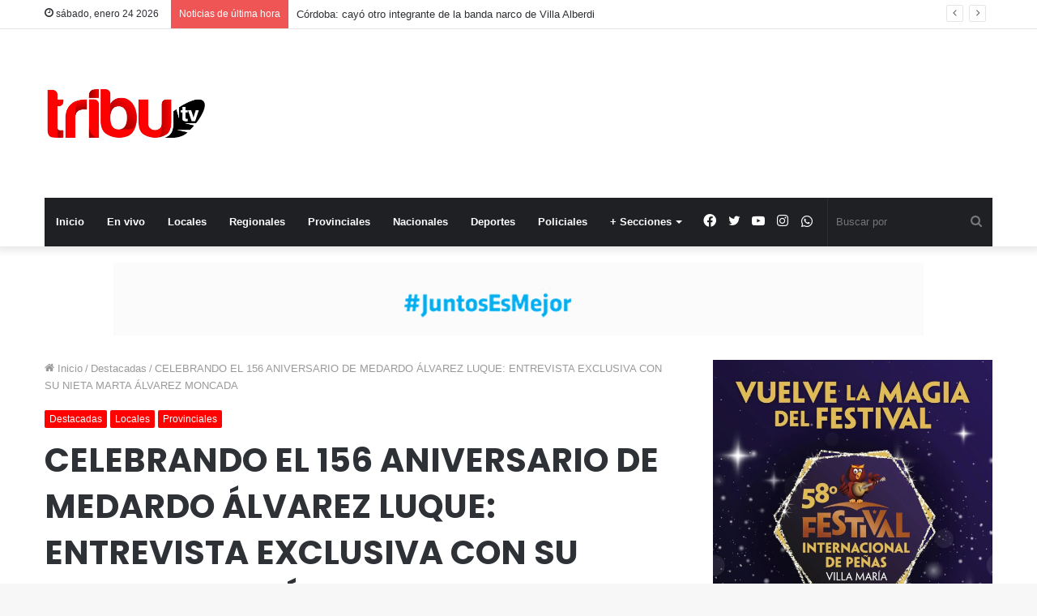

--- FILE ---
content_type: text/html; charset=UTF-8
request_url: https://tributv.com.ar/2023/11/12/celebrando-el-156-aniversario-de-medardo-alvarez-luque-entrevista-exclusiva-con-su-nieta-marta-alvarez-moncada/
body_size: 18673
content:
<!DOCTYPE html>
<html lang="es" class="" data-skin="light" prefix="og: http://ogp.me/ns#">
<head>
	<meta charset="UTF-8" />
	<link rel="profile" href="https://gmpg.org/xfn/11" />
	<title>CELEBRANDO EL 156 ANIVERSARIO DE MEDARDO ÁLVAREZ LUQUE: ENTREVISTA EXCLUSIVA CON SU NIETA MARTA ÁLVAREZ MONCADA &#8211; TribuTV</title>
<meta name='robots' content='max-image-preview:large' />
<link rel='dns-prefetch' href='//stats.wp.com' />
<link rel="alternate" type="application/rss+xml" title="TribuTV &raquo; Feed" href="https://tributv.com.ar/feed/" />

<meta property="og:title" content="CELEBRANDO EL 156 ANIVERSARIO DE MEDARDO ÁLVAREZ LUQUE: ENTREVISTA EXCLUSIVA CON SU NIETA MARTA ÁLVAREZ MONCADA - TribuTV" />
<meta property="og:type" content="article" />
<meta property="og:description" content="En este pasado nueve de noviembre, conmemoramos los 156 años del natalicio de Medardo Álvarez Luque," />
<meta property="og:url" content="https://tributv.com.ar/2023/11/12/celebrando-el-156-aniversario-de-medardo-alvarez-luque-entrevista-exclusiva-con-su-nieta-marta-alvarez-moncada/" />
<meta property="og:site_name" content="TribuTV" />
<meta property="og:image" content="https://tributv.com.ar/wp-content/uploads/2023/11/MARTA-ALVAREZ-MONCADA.png" />
<script type="text/javascript">
/* <![CDATA[ */
window._wpemojiSettings = {"baseUrl":"https:\/\/s.w.org\/images\/core\/emoji\/14.0.0\/72x72\/","ext":".png","svgUrl":"https:\/\/s.w.org\/images\/core\/emoji\/14.0.0\/svg\/","svgExt":".svg","source":{"concatemoji":"https:\/\/tributv.com.ar\/wp-includes\/js\/wp-emoji-release.min.js?ver=6.4.7"}};
/*! This file is auto-generated */
!function(i,n){var o,s,e;function c(e){try{var t={supportTests:e,timestamp:(new Date).valueOf()};sessionStorage.setItem(o,JSON.stringify(t))}catch(e){}}function p(e,t,n){e.clearRect(0,0,e.canvas.width,e.canvas.height),e.fillText(t,0,0);var t=new Uint32Array(e.getImageData(0,0,e.canvas.width,e.canvas.height).data),r=(e.clearRect(0,0,e.canvas.width,e.canvas.height),e.fillText(n,0,0),new Uint32Array(e.getImageData(0,0,e.canvas.width,e.canvas.height).data));return t.every(function(e,t){return e===r[t]})}function u(e,t,n){switch(t){case"flag":return n(e,"\ud83c\udff3\ufe0f\u200d\u26a7\ufe0f","\ud83c\udff3\ufe0f\u200b\u26a7\ufe0f")?!1:!n(e,"\ud83c\uddfa\ud83c\uddf3","\ud83c\uddfa\u200b\ud83c\uddf3")&&!n(e,"\ud83c\udff4\udb40\udc67\udb40\udc62\udb40\udc65\udb40\udc6e\udb40\udc67\udb40\udc7f","\ud83c\udff4\u200b\udb40\udc67\u200b\udb40\udc62\u200b\udb40\udc65\u200b\udb40\udc6e\u200b\udb40\udc67\u200b\udb40\udc7f");case"emoji":return!n(e,"\ud83e\udef1\ud83c\udffb\u200d\ud83e\udef2\ud83c\udfff","\ud83e\udef1\ud83c\udffb\u200b\ud83e\udef2\ud83c\udfff")}return!1}function f(e,t,n){var r="undefined"!=typeof WorkerGlobalScope&&self instanceof WorkerGlobalScope?new OffscreenCanvas(300,150):i.createElement("canvas"),a=r.getContext("2d",{willReadFrequently:!0}),o=(a.textBaseline="top",a.font="600 32px Arial",{});return e.forEach(function(e){o[e]=t(a,e,n)}),o}function t(e){var t=i.createElement("script");t.src=e,t.defer=!0,i.head.appendChild(t)}"undefined"!=typeof Promise&&(o="wpEmojiSettingsSupports",s=["flag","emoji"],n.supports={everything:!0,everythingExceptFlag:!0},e=new Promise(function(e){i.addEventListener("DOMContentLoaded",e,{once:!0})}),new Promise(function(t){var n=function(){try{var e=JSON.parse(sessionStorage.getItem(o));if("object"==typeof e&&"number"==typeof e.timestamp&&(new Date).valueOf()<e.timestamp+604800&&"object"==typeof e.supportTests)return e.supportTests}catch(e){}return null}();if(!n){if("undefined"!=typeof Worker&&"undefined"!=typeof OffscreenCanvas&&"undefined"!=typeof URL&&URL.createObjectURL&&"undefined"!=typeof Blob)try{var e="postMessage("+f.toString()+"("+[JSON.stringify(s),u.toString(),p.toString()].join(",")+"));",r=new Blob([e],{type:"text/javascript"}),a=new Worker(URL.createObjectURL(r),{name:"wpTestEmojiSupports"});return void(a.onmessage=function(e){c(n=e.data),a.terminate(),t(n)})}catch(e){}c(n=f(s,u,p))}t(n)}).then(function(e){for(var t in e)n.supports[t]=e[t],n.supports.everything=n.supports.everything&&n.supports[t],"flag"!==t&&(n.supports.everythingExceptFlag=n.supports.everythingExceptFlag&&n.supports[t]);n.supports.everythingExceptFlag=n.supports.everythingExceptFlag&&!n.supports.flag,n.DOMReady=!1,n.readyCallback=function(){n.DOMReady=!0}}).then(function(){return e}).then(function(){var e;n.supports.everything||(n.readyCallback(),(e=n.source||{}).concatemoji?t(e.concatemoji):e.wpemoji&&e.twemoji&&(t(e.twemoji),t(e.wpemoji)))}))}((window,document),window._wpemojiSettings);
/* ]]> */
</script>
<style id='wp-emoji-styles-inline-css' type='text/css'>

	img.wp-smiley, img.emoji {
		display: inline !important;
		border: none !important;
		box-shadow: none !important;
		height: 1em !important;
		width: 1em !important;
		margin: 0 0.07em !important;
		vertical-align: -0.1em !important;
		background: none !important;
		padding: 0 !important;
	}
</style>
<link rel='stylesheet' id='wp-block-library-css' href='https://tributv.com.ar/wp-includes/css/dist/block-library/style.min.css?ver=6.4.7' type='text/css' media='all' />
<style id='wp-block-library-inline-css' type='text/css'>
.has-text-align-justify{text-align:justify;}
</style>
<style id='wp-block-library-theme-inline-css' type='text/css'>
.wp-block-audio figcaption{color:#555;font-size:13px;text-align:center}.is-dark-theme .wp-block-audio figcaption{color:hsla(0,0%,100%,.65)}.wp-block-audio{margin:0 0 1em}.wp-block-code{border:1px solid #ccc;border-radius:4px;font-family:Menlo,Consolas,monaco,monospace;padding:.8em 1em}.wp-block-embed figcaption{color:#555;font-size:13px;text-align:center}.is-dark-theme .wp-block-embed figcaption{color:hsla(0,0%,100%,.65)}.wp-block-embed{margin:0 0 1em}.blocks-gallery-caption{color:#555;font-size:13px;text-align:center}.is-dark-theme .blocks-gallery-caption{color:hsla(0,0%,100%,.65)}.wp-block-image figcaption{color:#555;font-size:13px;text-align:center}.is-dark-theme .wp-block-image figcaption{color:hsla(0,0%,100%,.65)}.wp-block-image{margin:0 0 1em}.wp-block-pullquote{border-bottom:4px solid;border-top:4px solid;color:currentColor;margin-bottom:1.75em}.wp-block-pullquote cite,.wp-block-pullquote footer,.wp-block-pullquote__citation{color:currentColor;font-size:.8125em;font-style:normal;text-transform:uppercase}.wp-block-quote{border-left:.25em solid;margin:0 0 1.75em;padding-left:1em}.wp-block-quote cite,.wp-block-quote footer{color:currentColor;font-size:.8125em;font-style:normal;position:relative}.wp-block-quote.has-text-align-right{border-left:none;border-right:.25em solid;padding-left:0;padding-right:1em}.wp-block-quote.has-text-align-center{border:none;padding-left:0}.wp-block-quote.is-large,.wp-block-quote.is-style-large,.wp-block-quote.is-style-plain{border:none}.wp-block-search .wp-block-search__label{font-weight:700}.wp-block-search__button{border:1px solid #ccc;padding:.375em .625em}:where(.wp-block-group.has-background){padding:1.25em 2.375em}.wp-block-separator.has-css-opacity{opacity:.4}.wp-block-separator{border:none;border-bottom:2px solid;margin-left:auto;margin-right:auto}.wp-block-separator.has-alpha-channel-opacity{opacity:1}.wp-block-separator:not(.is-style-wide):not(.is-style-dots){width:100px}.wp-block-separator.has-background:not(.is-style-dots){border-bottom:none;height:1px}.wp-block-separator.has-background:not(.is-style-wide):not(.is-style-dots){height:2px}.wp-block-table{margin:0 0 1em}.wp-block-table td,.wp-block-table th{word-break:normal}.wp-block-table figcaption{color:#555;font-size:13px;text-align:center}.is-dark-theme .wp-block-table figcaption{color:hsla(0,0%,100%,.65)}.wp-block-video figcaption{color:#555;font-size:13px;text-align:center}.is-dark-theme .wp-block-video figcaption{color:hsla(0,0%,100%,.65)}.wp-block-video{margin:0 0 1em}.wp-block-template-part.has-background{margin-bottom:0;margin-top:0;padding:1.25em 2.375em}
</style>
<link rel='stylesheet' id='mediaelement-css' href='https://tributv.com.ar/wp-includes/js/mediaelement/mediaelementplayer-legacy.min.css?ver=4.2.17' type='text/css' media='all' />
<link rel='stylesheet' id='wp-mediaelement-css' href='https://tributv.com.ar/wp-includes/js/mediaelement/wp-mediaelement.min.css?ver=6.4.7' type='text/css' media='all' />
<style id='jetpack-sharing-buttons-style-inline-css' type='text/css'>
.jetpack-sharing-buttons__services-list{display:flex;flex-direction:row;flex-wrap:wrap;gap:0;list-style-type:none;margin:5px;padding:0}.jetpack-sharing-buttons__services-list.has-small-icon-size{font-size:12px}.jetpack-sharing-buttons__services-list.has-normal-icon-size{font-size:16px}.jetpack-sharing-buttons__services-list.has-large-icon-size{font-size:24px}.jetpack-sharing-buttons__services-list.has-huge-icon-size{font-size:36px}@media print{.jetpack-sharing-buttons__services-list{display:none!important}}.editor-styles-wrapper .wp-block-jetpack-sharing-buttons{gap:0;padding-inline-start:0}ul.jetpack-sharing-buttons__services-list.has-background{padding:1.25em 2.375em}
</style>
<style id='classic-theme-styles-inline-css' type='text/css'>
/*! This file is auto-generated */
.wp-block-button__link{color:#fff;background-color:#32373c;border-radius:9999px;box-shadow:none;text-decoration:none;padding:calc(.667em + 2px) calc(1.333em + 2px);font-size:1.125em}.wp-block-file__button{background:#32373c;color:#fff;text-decoration:none}
</style>
<style id='global-styles-inline-css' type='text/css'>
body{--wp--preset--color--black: #000000;--wp--preset--color--cyan-bluish-gray: #abb8c3;--wp--preset--color--white: #ffffff;--wp--preset--color--pale-pink: #f78da7;--wp--preset--color--vivid-red: #cf2e2e;--wp--preset--color--luminous-vivid-orange: #ff6900;--wp--preset--color--luminous-vivid-amber: #fcb900;--wp--preset--color--light-green-cyan: #7bdcb5;--wp--preset--color--vivid-green-cyan: #00d084;--wp--preset--color--pale-cyan-blue: #8ed1fc;--wp--preset--color--vivid-cyan-blue: #0693e3;--wp--preset--color--vivid-purple: #9b51e0;--wp--preset--gradient--vivid-cyan-blue-to-vivid-purple: linear-gradient(135deg,rgba(6,147,227,1) 0%,rgb(155,81,224) 100%);--wp--preset--gradient--light-green-cyan-to-vivid-green-cyan: linear-gradient(135deg,rgb(122,220,180) 0%,rgb(0,208,130) 100%);--wp--preset--gradient--luminous-vivid-amber-to-luminous-vivid-orange: linear-gradient(135deg,rgba(252,185,0,1) 0%,rgba(255,105,0,1) 100%);--wp--preset--gradient--luminous-vivid-orange-to-vivid-red: linear-gradient(135deg,rgba(255,105,0,1) 0%,rgb(207,46,46) 100%);--wp--preset--gradient--very-light-gray-to-cyan-bluish-gray: linear-gradient(135deg,rgb(238,238,238) 0%,rgb(169,184,195) 100%);--wp--preset--gradient--cool-to-warm-spectrum: linear-gradient(135deg,rgb(74,234,220) 0%,rgb(151,120,209) 20%,rgb(207,42,186) 40%,rgb(238,44,130) 60%,rgb(251,105,98) 80%,rgb(254,248,76) 100%);--wp--preset--gradient--blush-light-purple: linear-gradient(135deg,rgb(255,206,236) 0%,rgb(152,150,240) 100%);--wp--preset--gradient--blush-bordeaux: linear-gradient(135deg,rgb(254,205,165) 0%,rgb(254,45,45) 50%,rgb(107,0,62) 100%);--wp--preset--gradient--luminous-dusk: linear-gradient(135deg,rgb(255,203,112) 0%,rgb(199,81,192) 50%,rgb(65,88,208) 100%);--wp--preset--gradient--pale-ocean: linear-gradient(135deg,rgb(255,245,203) 0%,rgb(182,227,212) 50%,rgb(51,167,181) 100%);--wp--preset--gradient--electric-grass: linear-gradient(135deg,rgb(202,248,128) 0%,rgb(113,206,126) 100%);--wp--preset--gradient--midnight: linear-gradient(135deg,rgb(2,3,129) 0%,rgb(40,116,252) 100%);--wp--preset--font-size--small: 13px;--wp--preset--font-size--medium: 20px;--wp--preset--font-size--large: 36px;--wp--preset--font-size--x-large: 42px;--wp--preset--spacing--20: 0.44rem;--wp--preset--spacing--30: 0.67rem;--wp--preset--spacing--40: 1rem;--wp--preset--spacing--50: 1.5rem;--wp--preset--spacing--60: 2.25rem;--wp--preset--spacing--70: 3.38rem;--wp--preset--spacing--80: 5.06rem;--wp--preset--shadow--natural: 6px 6px 9px rgba(0, 0, 0, 0.2);--wp--preset--shadow--deep: 12px 12px 50px rgba(0, 0, 0, 0.4);--wp--preset--shadow--sharp: 6px 6px 0px rgba(0, 0, 0, 0.2);--wp--preset--shadow--outlined: 6px 6px 0px -3px rgba(255, 255, 255, 1), 6px 6px rgba(0, 0, 0, 1);--wp--preset--shadow--crisp: 6px 6px 0px rgba(0, 0, 0, 1);}:where(.is-layout-flex){gap: 0.5em;}:where(.is-layout-grid){gap: 0.5em;}body .is-layout-flow > .alignleft{float: left;margin-inline-start: 0;margin-inline-end: 2em;}body .is-layout-flow > .alignright{float: right;margin-inline-start: 2em;margin-inline-end: 0;}body .is-layout-flow > .aligncenter{margin-left: auto !important;margin-right: auto !important;}body .is-layout-constrained > .alignleft{float: left;margin-inline-start: 0;margin-inline-end: 2em;}body .is-layout-constrained > .alignright{float: right;margin-inline-start: 2em;margin-inline-end: 0;}body .is-layout-constrained > .aligncenter{margin-left: auto !important;margin-right: auto !important;}body .is-layout-constrained > :where(:not(.alignleft):not(.alignright):not(.alignfull)){max-width: var(--wp--style--global--content-size);margin-left: auto !important;margin-right: auto !important;}body .is-layout-constrained > .alignwide{max-width: var(--wp--style--global--wide-size);}body .is-layout-flex{display: flex;}body .is-layout-flex{flex-wrap: wrap;align-items: center;}body .is-layout-flex > *{margin: 0;}body .is-layout-grid{display: grid;}body .is-layout-grid > *{margin: 0;}:where(.wp-block-columns.is-layout-flex){gap: 2em;}:where(.wp-block-columns.is-layout-grid){gap: 2em;}:where(.wp-block-post-template.is-layout-flex){gap: 1.25em;}:where(.wp-block-post-template.is-layout-grid){gap: 1.25em;}.has-black-color{color: var(--wp--preset--color--black) !important;}.has-cyan-bluish-gray-color{color: var(--wp--preset--color--cyan-bluish-gray) !important;}.has-white-color{color: var(--wp--preset--color--white) !important;}.has-pale-pink-color{color: var(--wp--preset--color--pale-pink) !important;}.has-vivid-red-color{color: var(--wp--preset--color--vivid-red) !important;}.has-luminous-vivid-orange-color{color: var(--wp--preset--color--luminous-vivid-orange) !important;}.has-luminous-vivid-amber-color{color: var(--wp--preset--color--luminous-vivid-amber) !important;}.has-light-green-cyan-color{color: var(--wp--preset--color--light-green-cyan) !important;}.has-vivid-green-cyan-color{color: var(--wp--preset--color--vivid-green-cyan) !important;}.has-pale-cyan-blue-color{color: var(--wp--preset--color--pale-cyan-blue) !important;}.has-vivid-cyan-blue-color{color: var(--wp--preset--color--vivid-cyan-blue) !important;}.has-vivid-purple-color{color: var(--wp--preset--color--vivid-purple) !important;}.has-black-background-color{background-color: var(--wp--preset--color--black) !important;}.has-cyan-bluish-gray-background-color{background-color: var(--wp--preset--color--cyan-bluish-gray) !important;}.has-white-background-color{background-color: var(--wp--preset--color--white) !important;}.has-pale-pink-background-color{background-color: var(--wp--preset--color--pale-pink) !important;}.has-vivid-red-background-color{background-color: var(--wp--preset--color--vivid-red) !important;}.has-luminous-vivid-orange-background-color{background-color: var(--wp--preset--color--luminous-vivid-orange) !important;}.has-luminous-vivid-amber-background-color{background-color: var(--wp--preset--color--luminous-vivid-amber) !important;}.has-light-green-cyan-background-color{background-color: var(--wp--preset--color--light-green-cyan) !important;}.has-vivid-green-cyan-background-color{background-color: var(--wp--preset--color--vivid-green-cyan) !important;}.has-pale-cyan-blue-background-color{background-color: var(--wp--preset--color--pale-cyan-blue) !important;}.has-vivid-cyan-blue-background-color{background-color: var(--wp--preset--color--vivid-cyan-blue) !important;}.has-vivid-purple-background-color{background-color: var(--wp--preset--color--vivid-purple) !important;}.has-black-border-color{border-color: var(--wp--preset--color--black) !important;}.has-cyan-bluish-gray-border-color{border-color: var(--wp--preset--color--cyan-bluish-gray) !important;}.has-white-border-color{border-color: var(--wp--preset--color--white) !important;}.has-pale-pink-border-color{border-color: var(--wp--preset--color--pale-pink) !important;}.has-vivid-red-border-color{border-color: var(--wp--preset--color--vivid-red) !important;}.has-luminous-vivid-orange-border-color{border-color: var(--wp--preset--color--luminous-vivid-orange) !important;}.has-luminous-vivid-amber-border-color{border-color: var(--wp--preset--color--luminous-vivid-amber) !important;}.has-light-green-cyan-border-color{border-color: var(--wp--preset--color--light-green-cyan) !important;}.has-vivid-green-cyan-border-color{border-color: var(--wp--preset--color--vivid-green-cyan) !important;}.has-pale-cyan-blue-border-color{border-color: var(--wp--preset--color--pale-cyan-blue) !important;}.has-vivid-cyan-blue-border-color{border-color: var(--wp--preset--color--vivid-cyan-blue) !important;}.has-vivid-purple-border-color{border-color: var(--wp--preset--color--vivid-purple) !important;}.has-vivid-cyan-blue-to-vivid-purple-gradient-background{background: var(--wp--preset--gradient--vivid-cyan-blue-to-vivid-purple) !important;}.has-light-green-cyan-to-vivid-green-cyan-gradient-background{background: var(--wp--preset--gradient--light-green-cyan-to-vivid-green-cyan) !important;}.has-luminous-vivid-amber-to-luminous-vivid-orange-gradient-background{background: var(--wp--preset--gradient--luminous-vivid-amber-to-luminous-vivid-orange) !important;}.has-luminous-vivid-orange-to-vivid-red-gradient-background{background: var(--wp--preset--gradient--luminous-vivid-orange-to-vivid-red) !important;}.has-very-light-gray-to-cyan-bluish-gray-gradient-background{background: var(--wp--preset--gradient--very-light-gray-to-cyan-bluish-gray) !important;}.has-cool-to-warm-spectrum-gradient-background{background: var(--wp--preset--gradient--cool-to-warm-spectrum) !important;}.has-blush-light-purple-gradient-background{background: var(--wp--preset--gradient--blush-light-purple) !important;}.has-blush-bordeaux-gradient-background{background: var(--wp--preset--gradient--blush-bordeaux) !important;}.has-luminous-dusk-gradient-background{background: var(--wp--preset--gradient--luminous-dusk) !important;}.has-pale-ocean-gradient-background{background: var(--wp--preset--gradient--pale-ocean) !important;}.has-electric-grass-gradient-background{background: var(--wp--preset--gradient--electric-grass) !important;}.has-midnight-gradient-background{background: var(--wp--preset--gradient--midnight) !important;}.has-small-font-size{font-size: var(--wp--preset--font-size--small) !important;}.has-medium-font-size{font-size: var(--wp--preset--font-size--medium) !important;}.has-large-font-size{font-size: var(--wp--preset--font-size--large) !important;}.has-x-large-font-size{font-size: var(--wp--preset--font-size--x-large) !important;}
.wp-block-navigation a:where(:not(.wp-element-button)){color: inherit;}
:where(.wp-block-post-template.is-layout-flex){gap: 1.25em;}:where(.wp-block-post-template.is-layout-grid){gap: 1.25em;}
:where(.wp-block-columns.is-layout-flex){gap: 2em;}:where(.wp-block-columns.is-layout-grid){gap: 2em;}
.wp-block-pullquote{font-size: 1.5em;line-height: 1.6;}
</style>
<link rel='stylesheet' id='contact-form-7-css' href='https://tributv.com.ar/wp-content/plugins/contact-form-7/includes/css/styles.css?ver=5.9.5' type='text/css' media='all' />
<link rel='stylesheet' id='tie-css-base-css' href='https://tributv.com.ar/wp-content/themes/jannah/assets/css/base.min.css?ver=5.0.8' type='text/css' media='all' />
<link rel='stylesheet' id='tie-css-styles-css' href='https://tributv.com.ar/wp-content/themes/jannah/assets/css/style.min.css?ver=5.0.8' type='text/css' media='all' />
<link rel='stylesheet' id='tie-css-widgets-css' href='https://tributv.com.ar/wp-content/themes/jannah/assets/css/widgets.min.css?ver=5.0.8' type='text/css' media='all' />
<link rel='stylesheet' id='tie-css-helpers-css' href='https://tributv.com.ar/wp-content/themes/jannah/assets/css/helpers.min.css?ver=5.0.8' type='text/css' media='all' />
<link rel='stylesheet' id='tie-fontawesome5-css' href='https://tributv.com.ar/wp-content/themes/jannah/assets/css/fontawesome.css?ver=5.0.8' type='text/css' media='all' />
<link rel='stylesheet' id='tie-css-ilightbox-css' href='https://tributv.com.ar/wp-content/themes/jannah/assets/ilightbox/dark-skin/skin.css?ver=5.0.8' type='text/css' media='all' />
<link rel='stylesheet' id='tie-css-single-css' href='https://tributv.com.ar/wp-content/themes/jannah/assets/css/single.min.css?ver=5.0.8' type='text/css' media='all' />
<link rel='stylesheet' id='tie-css-print-css' href='https://tributv.com.ar/wp-content/themes/jannah/assets/css/print.css?ver=5.0.8' type='text/css' media='print' />
<style id='tie-css-print-inline-css' type='text/css'>
.wf-active .logo-text,.wf-active h1,.wf-active h2,.wf-active h3,.wf-active h4,.wf-active h5,.wf-active h6,.wf-active .the-subtitle{font-family: 'Poppins';}.brand-title,a:hover,.tie-popup-search-submit,#logo.text-logo a,.theme-header nav .components #search-submit:hover,.theme-header .header-nav .components > li:hover > a,.theme-header .header-nav .components li a:hover,.main-menu ul.cats-vertical li a.is-active,.main-menu ul.cats-vertical li a:hover,.main-nav li.mega-menu .post-meta a:hover,.main-nav li.mega-menu .post-box-title a:hover,.search-in-main-nav.autocomplete-suggestions a:hover,#main-nav .menu ul li:hover > a,#main-nav .menu ul li.current-menu-item:not(.mega-link-column) > a,.top-nav .menu li:hover > a,.top-nav .menu > .tie-current-menu > a,.search-in-top-nav.autocomplete-suggestions .post-title a:hover,div.mag-box .mag-box-options .mag-box-filter-links a.active,.mag-box-filter-links .flexMenu-viewMore:hover > a,.stars-rating-active,body .tabs.tabs .active > a,.video-play-icon,.spinner-circle:after,#go-to-content:hover,.comment-list .comment-author .fn,.commentlist .comment-author .fn,blockquote::before,blockquote cite,blockquote.quote-simple p,.multiple-post-pages a:hover,#story-index li .is-current,.latest-tweets-widget .twitter-icon-wrap span,.wide-slider-nav-wrapper .slide,.wide-next-prev-slider-wrapper .tie-slider-nav li:hover span,.review-final-score h3,#mobile-menu-icon:hover .menu-text,.entry a,.entry .post-bottom-meta a:hover,.comment-list .comment-content a,q a,blockquote a,.widget.tie-weather-widget .icon-basecloud-bg:after,.site-footer a:hover,.site-footer .stars-rating-active,.site-footer .twitter-icon-wrap span,.site-info a:hover{color: #fe0000;}#instagram-link a:hover{color: #fe0000 !important;border-color: #fe0000 !important;}[type='submit'],.button,.generic-button a,.generic-button button,.theme-header .header-nav .comp-sub-menu a.button.guest-btn:hover,.theme-header .header-nav .comp-sub-menu a.checkout-button,nav.main-nav .menu > li.tie-current-menu > a,nav.main-nav .menu > li:hover > a,.main-menu .mega-links-head:after,.main-nav .mega-menu.mega-cat .cats-horizontal li a.is-active,#mobile-menu-icon:hover .nav-icon,#mobile-menu-icon:hover .nav-icon:before,#mobile-menu-icon:hover .nav-icon:after,.search-in-main-nav.autocomplete-suggestions a.button,.search-in-top-nav.autocomplete-suggestions a.button,.spinner > div,.post-cat,.pages-numbers li.current span,.multiple-post-pages > span,#tie-wrapper .mejs-container .mejs-controls,.mag-box-filter-links a:hover,.slider-arrow-nav a:not(.pagination-disabled):hover,.comment-list .reply a:hover,.commentlist .reply a:hover,#reading-position-indicator,#story-index-icon,.videos-block .playlist-title,.review-percentage .review-item span span,.tie-slick-dots li.slick-active button,.tie-slick-dots li button:hover,.digital-rating-static,.timeline-widget li a:hover .date:before,#wp-calendar #today,.posts-list-counter li:before,.cat-counter a + span,.tie-slider-nav li span:hover,.fullwidth-area .widget_tag_cloud .tagcloud a:hover,.magazine2:not(.block-head-4) .dark-widgetized-area ul.tabs a:hover,.magazine2:not(.block-head-4) .dark-widgetized-area ul.tabs .active a,.magazine1 .dark-widgetized-area ul.tabs a:hover,.magazine1 .dark-widgetized-area ul.tabs .active a,.block-head-4.magazine2 .dark-widgetized-area .tabs.tabs .active a,.block-head-4.magazine2 .dark-widgetized-area .tabs > .active a:before,.block-head-4.magazine2 .dark-widgetized-area .tabs > .active a:after,.demo_store,.demo #logo:after,.demo #sticky-logo:after,.widget.tie-weather-widget,span.video-close-btn:hover,#go-to-top,.latest-tweets-widget .slider-links .button:not(:hover){background-color: #fe0000;color: #FFFFFF;}.tie-weather-widget .widget-title .the-subtitle,.block-head-4.magazine2 #footer .tabs .active a:hover{color: #FFFFFF;}pre,code,.pages-numbers li.current span,.theme-header .header-nav .comp-sub-menu a.button.guest-btn:hover,.multiple-post-pages > span,.post-content-slideshow .tie-slider-nav li span:hover,#tie-body .tie-slider-nav li > span:hover,.slider-arrow-nav a:not(.pagination-disabled):hover,.main-nav .mega-menu.mega-cat .cats-horizontal li a.is-active,.main-nav .mega-menu.mega-cat .cats-horizontal li a:hover,.main-menu .menu > li > .menu-sub-content{border-color: #fe0000;}.main-menu .menu > li.tie-current-menu{border-bottom-color: #fe0000;}.top-nav .menu li.tie-current-menu > a:before,.top-nav .menu li.menu-item-has-children:hover > a:before{border-top-color: #fe0000;}.main-nav .main-menu .menu > li.tie-current-menu > a:before,.main-nav .main-menu .menu > li:hover > a:before{border-top-color: #FFFFFF;}header.main-nav-light .main-nav .menu-item-has-children li:hover > a:before,header.main-nav-light .main-nav .mega-menu li:hover > a:before{border-left-color: #fe0000;}.rtl header.main-nav-light .main-nav .menu-item-has-children li:hover > a:before,.rtl header.main-nav-light .main-nav .mega-menu li:hover > a:before{border-right-color: #fe0000;border-left-color: transparent;}.top-nav ul.menu li .menu-item-has-children:hover > a:before{border-top-color: transparent;border-left-color: #fe0000;}.rtl .top-nav ul.menu li .menu-item-has-children:hover > a:before{border-left-color: transparent;border-right-color: #fe0000;}::-moz-selection{background-color: #fe0000;color: #FFFFFF;}::selection{background-color: #fe0000;color: #FFFFFF;}circle.circle_bar{stroke: #fe0000;}#reading-position-indicator{box-shadow: 0 0 10px rgba( 254,0,0,0.7);}#logo.text-logo a:hover,.entry a:hover,.comment-list .comment-content a:hover,.block-head-4.magazine2 .site-footer .tabs li a:hover,q a:hover,blockquote a:hover{color: #cc0000;}.button:hover,input[type='submit']:hover,.generic-button a:hover,.generic-button button:hover,a.post-cat:hover,.site-footer .button:hover,.site-footer [type='submit']:hover,.search-in-main-nav.autocomplete-suggestions a.button:hover,.search-in-top-nav.autocomplete-suggestions a.button:hover,.theme-header .header-nav .comp-sub-menu a.checkout-button:hover{background-color: #cc0000;color: #FFFFFF;}.theme-header .header-nav .comp-sub-menu a.checkout-button:not(:hover),.entry a.button{color: #FFFFFF;}#story-index.is-compact .story-index-content{background-color: #fe0000;}#story-index.is-compact .story-index-content a,#story-index.is-compact .story-index-content .is-current{color: #FFFFFF;}#tie-body .has-block-head-4,#tie-body .mag-box-title h3,#tie-body .comment-reply-title,#tie-body .related.products > h2,#tie-body .up-sells > h2,#tie-body .cross-sells > h2,#tie-body .cart_totals > h2,#tie-body .bbp-form legend,#tie-body .mag-box-title h3 a,#tie-body .section-title-default a,#tie-body #cancel-comment-reply-link {color: #FFFFFF;}#tie-body .has-block-head-4:before,#tie-body .mag-box-title h3:before,#tie-body .comment-reply-title:before,#tie-body .related.products > h2:before,#tie-body .up-sells > h2:before,#tie-body .cross-sells > h2:before,#tie-body .cart_totals > h2:before,#tie-body .bbp-form legend:before {background-color: #fe0000;}#tie-body .block-more-button{color: #fe0000;}#tie-body .block-more-button:hover{color: #cc0000;}#tie-body .tabs,#tie-body .tabs .flexMenu-popup{border-color: #fe0000;}#tie-body .tabs li a{color: #fe0000;}#tie-body .tabs li a:hover{color: #cc0000;}#tie-body .tabs li.active a{color: #FFFFFF;background-color: #fe0000;}#tie-body .tabs > .active a:before,#tie-body .tabs > .active a:after{background-color: #fe0000;}.brand-title,a:hover,.tie-popup-search-submit,#logo.text-logo a,.theme-header nav .components #search-submit:hover,.theme-header .header-nav .components > li:hover > a,.theme-header .header-nav .components li a:hover,.main-menu ul.cats-vertical li a.is-active,.main-menu ul.cats-vertical li a:hover,.main-nav li.mega-menu .post-meta a:hover,.main-nav li.mega-menu .post-box-title a:hover,.search-in-main-nav.autocomplete-suggestions a:hover,#main-nav .menu ul li:hover > a,#main-nav .menu ul li.current-menu-item:not(.mega-link-column) > a,.top-nav .menu li:hover > a,.top-nav .menu > .tie-current-menu > a,.search-in-top-nav.autocomplete-suggestions .post-title a:hover,div.mag-box .mag-box-options .mag-box-filter-links a.active,.mag-box-filter-links .flexMenu-viewMore:hover > a,.stars-rating-active,body .tabs.tabs .active > a,.video-play-icon,.spinner-circle:after,#go-to-content:hover,.comment-list .comment-author .fn,.commentlist .comment-author .fn,blockquote::before,blockquote cite,blockquote.quote-simple p,.multiple-post-pages a:hover,#story-index li .is-current,.latest-tweets-widget .twitter-icon-wrap span,.wide-slider-nav-wrapper .slide,.wide-next-prev-slider-wrapper .tie-slider-nav li:hover span,.review-final-score h3,#mobile-menu-icon:hover .menu-text,.entry a,.entry .post-bottom-meta a:hover,.comment-list .comment-content a,q a,blockquote a,.widget.tie-weather-widget .icon-basecloud-bg:after,.site-footer a:hover,.site-footer .stars-rating-active,.site-footer .twitter-icon-wrap span,.site-info a:hover{color: #fe0000;}#instagram-link a:hover{color: #fe0000 !important;border-color: #fe0000 !important;}[type='submit'],.button,.generic-button a,.generic-button button,.theme-header .header-nav .comp-sub-menu a.button.guest-btn:hover,.theme-header .header-nav .comp-sub-menu a.checkout-button,nav.main-nav .menu > li.tie-current-menu > a,nav.main-nav .menu > li:hover > a,.main-menu .mega-links-head:after,.main-nav .mega-menu.mega-cat .cats-horizontal li a.is-active,#mobile-menu-icon:hover .nav-icon,#mobile-menu-icon:hover .nav-icon:before,#mobile-menu-icon:hover .nav-icon:after,.search-in-main-nav.autocomplete-suggestions a.button,.search-in-top-nav.autocomplete-suggestions a.button,.spinner > div,.post-cat,.pages-numbers li.current span,.multiple-post-pages > span,#tie-wrapper .mejs-container .mejs-controls,.mag-box-filter-links a:hover,.slider-arrow-nav a:not(.pagination-disabled):hover,.comment-list .reply a:hover,.commentlist .reply a:hover,#reading-position-indicator,#story-index-icon,.videos-block .playlist-title,.review-percentage .review-item span span,.tie-slick-dots li.slick-active button,.tie-slick-dots li button:hover,.digital-rating-static,.timeline-widget li a:hover .date:before,#wp-calendar #today,.posts-list-counter li:before,.cat-counter a + span,.tie-slider-nav li span:hover,.fullwidth-area .widget_tag_cloud .tagcloud a:hover,.magazine2:not(.block-head-4) .dark-widgetized-area ul.tabs a:hover,.magazine2:not(.block-head-4) .dark-widgetized-area ul.tabs .active a,.magazine1 .dark-widgetized-area ul.tabs a:hover,.magazine1 .dark-widgetized-area ul.tabs .active a,.block-head-4.magazine2 .dark-widgetized-area .tabs.tabs .active a,.block-head-4.magazine2 .dark-widgetized-area .tabs > .active a:before,.block-head-4.magazine2 .dark-widgetized-area .tabs > .active a:after,.demo_store,.demo #logo:after,.demo #sticky-logo:after,.widget.tie-weather-widget,span.video-close-btn:hover,#go-to-top,.latest-tweets-widget .slider-links .button:not(:hover){background-color: #fe0000;color: #FFFFFF;}.tie-weather-widget .widget-title .the-subtitle,.block-head-4.magazine2 #footer .tabs .active a:hover{color: #FFFFFF;}pre,code,.pages-numbers li.current span,.theme-header .header-nav .comp-sub-menu a.button.guest-btn:hover,.multiple-post-pages > span,.post-content-slideshow .tie-slider-nav li span:hover,#tie-body .tie-slider-nav li > span:hover,.slider-arrow-nav a:not(.pagination-disabled):hover,.main-nav .mega-menu.mega-cat .cats-horizontal li a.is-active,.main-nav .mega-menu.mega-cat .cats-horizontal li a:hover,.main-menu .menu > li > .menu-sub-content{border-color: #fe0000;}.main-menu .menu > li.tie-current-menu{border-bottom-color: #fe0000;}.top-nav .menu li.tie-current-menu > a:before,.top-nav .menu li.menu-item-has-children:hover > a:before{border-top-color: #fe0000;}.main-nav .main-menu .menu > li.tie-current-menu > a:before,.main-nav .main-menu .menu > li:hover > a:before{border-top-color: #FFFFFF;}header.main-nav-light .main-nav .menu-item-has-children li:hover > a:before,header.main-nav-light .main-nav .mega-menu li:hover > a:before{border-left-color: #fe0000;}.rtl header.main-nav-light .main-nav .menu-item-has-children li:hover > a:before,.rtl header.main-nav-light .main-nav .mega-menu li:hover > a:before{border-right-color: #fe0000;border-left-color: transparent;}.top-nav ul.menu li .menu-item-has-children:hover > a:before{border-top-color: transparent;border-left-color: #fe0000;}.rtl .top-nav ul.menu li .menu-item-has-children:hover > a:before{border-left-color: transparent;border-right-color: #fe0000;}::-moz-selection{background-color: #fe0000;color: #FFFFFF;}::selection{background-color: #fe0000;color: #FFFFFF;}circle.circle_bar{stroke: #fe0000;}#reading-position-indicator{box-shadow: 0 0 10px rgba( 254,0,0,0.7);}#logo.text-logo a:hover,.entry a:hover,.comment-list .comment-content a:hover,.block-head-4.magazine2 .site-footer .tabs li a:hover,q a:hover,blockquote a:hover{color: #cc0000;}.button:hover,input[type='submit']:hover,.generic-button a:hover,.generic-button button:hover,a.post-cat:hover,.site-footer .button:hover,.site-footer [type='submit']:hover,.search-in-main-nav.autocomplete-suggestions a.button:hover,.search-in-top-nav.autocomplete-suggestions a.button:hover,.theme-header .header-nav .comp-sub-menu a.checkout-button:hover{background-color: #cc0000;color: #FFFFFF;}.theme-header .header-nav .comp-sub-menu a.checkout-button:not(:hover),.entry a.button{color: #FFFFFF;}#story-index.is-compact .story-index-content{background-color: #fe0000;}#story-index.is-compact .story-index-content a,#story-index.is-compact .story-index-content .is-current{color: #FFFFFF;}#tie-body .has-block-head-4,#tie-body .mag-box-title h3,#tie-body .comment-reply-title,#tie-body .related.products > h2,#tie-body .up-sells > h2,#tie-body .cross-sells > h2,#tie-body .cart_totals > h2,#tie-body .bbp-form legend,#tie-body .mag-box-title h3 a,#tie-body .section-title-default a,#tie-body #cancel-comment-reply-link {color: #FFFFFF;}#tie-body .has-block-head-4:before,#tie-body .mag-box-title h3:before,#tie-body .comment-reply-title:before,#tie-body .related.products > h2:before,#tie-body .up-sells > h2:before,#tie-body .cross-sells > h2:before,#tie-body .cart_totals > h2:before,#tie-body .bbp-form legend:before {background-color: #fe0000;}#tie-body .block-more-button{color: #fe0000;}#tie-body .block-more-button:hover{color: #cc0000;}#tie-body .tabs,#tie-body .tabs .flexMenu-popup{border-color: #fe0000;}#tie-body .tabs li a{color: #fe0000;}#tie-body .tabs li a:hover{color: #cc0000;}#tie-body .tabs li.active a{color: #FFFFFF;background-color: #fe0000;}#tie-body .tabs > .active a:before,#tie-body .tabs > .active a:after{background-color: #fe0000;}#tie-wrapper #theme-header {background-size: 100% auto;}#logo img {filter:drop-shadow(1px 0px 10px #ffffff);-webkit-filter:drop-shadow(1px 0px 10px #ffffff);}@media (max-width: 991px){#theme-header #logo img {margin-top:20px; margin-bottom: 20px; }}
</style>
<script type="text/javascript" src="https://tributv.com.ar/wp-includes/js/jquery/jquery.min.js?ver=3.7.1" id="jquery-core-js"></script>
<script type="text/javascript" src="https://tributv.com.ar/wp-includes/js/jquery/jquery-migrate.min.js?ver=3.4.1" id="jquery-migrate-js"></script>
<link rel="https://api.w.org/" href="https://tributv.com.ar/wp-json/" /><link rel="alternate" type="application/json" href="https://tributv.com.ar/wp-json/wp/v2/posts/76996" /><link rel="EditURI" type="application/rsd+xml" title="RSD" href="https://tributv.com.ar/xmlrpc.php?rsd" />
<meta name="generator" content="WordPress 6.4.7" />
<link rel="canonical" href="https://tributv.com.ar/2023/11/12/celebrando-el-156-aniversario-de-medardo-alvarez-luque-entrevista-exclusiva-con-su-nieta-marta-alvarez-moncada/" />
<link rel='shortlink' href='https://tributv.com.ar/?p=76996' />
<link rel="alternate" type="application/json+oembed" href="https://tributv.com.ar/wp-json/oembed/1.0/embed?url=https%3A%2F%2Ftributv.com.ar%2F2023%2F11%2F12%2Fcelebrando-el-156-aniversario-de-medardo-alvarez-luque-entrevista-exclusiva-con-su-nieta-marta-alvarez-moncada%2F" />
<link rel="alternate" type="text/xml+oembed" href="https://tributv.com.ar/wp-json/oembed/1.0/embed?url=https%3A%2F%2Ftributv.com.ar%2F2023%2F11%2F12%2Fcelebrando-el-156-aniversario-de-medardo-alvarez-luque-entrevista-exclusiva-con-su-nieta-marta-alvarez-moncada%2F&#038;format=xml" />
	<style>img#wpstats{display:none}</style>
		 <meta name="description" content="En este pasado nueve de noviembre, conmemoramos los 156 años del natalicio de Medardo Álvarez Luque, fundador de Las Varillas. En una entrevista exclu" /><meta http-equiv="X-UA-Compatible" content="IE=edge">
<meta name="theme-color" content="#fe0000" /><meta name="viewport" content="width=device-width, initial-scale=1.0" /><link rel="amphtml" href="https://tributv.com.ar/2023/11/12/celebrando-el-156-aniversario-de-medardo-alvarez-luque-entrevista-exclusiva-con-su-nieta-marta-alvarez-moncada/amp/"><link rel="icon" href="https://tributv.com.ar/wp-content/uploads/2020/11/cropped-logo-tributv-fav00-32x32.png" sizes="32x32" />
<link rel="icon" href="https://tributv.com.ar/wp-content/uploads/2020/11/cropped-logo-tributv-fav00-192x192.png" sizes="192x192" />
<link rel="apple-touch-icon" href="https://tributv.com.ar/wp-content/uploads/2020/11/cropped-logo-tributv-fav00-180x180.png" />
<meta name="msapplication-TileImage" content="https://tributv.com.ar/wp-content/uploads/2020/11/cropped-logo-tributv-fav00-270x270.png" />
</head>

<body data-rsssl=1 id="tie-body" class="post-template-default single single-post postid-76996 single-format-standard wrapper-has-shadow block-head-4 block-head-5 magazine2 is-thumb-overlay-disabled is-desktop is-header-layout-3 has-header-below-ad sidebar-right has-sidebar post-layout-1 narrow-title-narrow-media is-standard-format has-mobile-share">



<div class="background-overlay">

	<div id="tie-container" class="site tie-container">

		
		<div id="tie-wrapper">

			
<header id="theme-header" class="theme-header header-layout-3 main-nav-dark main-nav-default-dark main-nav-below main-nav-boxed no-stream-item top-nav-active top-nav-light top-nav-default-light top-nav-above has-shadow has-normal-width-logo mobile-header-default">
	
<nav id="top-nav"  class="has-date-breaking-menu top-nav header-nav has-breaking-news" aria-label="Menú de Navegación secundario">
	<div class="container">
		<div class="topbar-wrapper">

			
					<div class="topbar-today-date tie-icon">
						sábado, enero 24 2026					</div>
					
			<div class="tie-alignleft">
				
<div class="breaking controls-is-active">

	<span class="breaking-title">
		<span class="tie-icon-bolt breaking-icon" aria-hidden="true"></span>
		<span class="breaking-title-text">Noticias de última hora</span>
	</span>

	<ul id="breaking-news-in-header" class="breaking-news" data-type="reveal" data-arrows="true">

		
							<li class="news-item">
								<a href="https://tributv.com.ar/2026/01/24/cordoba-cayo-otro-integrante-de-la-banda-narco-de-villa-alberdi/">Córdoba: cayó otro integrante de la banda narco de Villa Alberdi</a>
							</li>

							
							<li class="news-item">
								<a href="https://tributv.com.ar/2026/01/24/el-cuti-romero-se-vistio-de-heroe-golazo-sobre-la-hora-para-salvar-al-tottenham/">El «Cuti» Romero se vistió de héroe: golazo sobre la hora para salvar al Tottenham</a>
							</li>

							
							<li class="news-item">
								<a href="https://tributv.com.ar/2026/01/24/boca-negocia-con-estudiantes-por-santiago-ascacibar-y-hay-avances/">Boca negocia con Estudiantes por Santiago Ascacibar y hay avances</a>
							</li>

							
							<li class="news-item">
								<a href="https://tributv.com.ar/2026/01/24/el-plantel-de-basquet-de-union-interrumpio-una-practica-por-atraso-salarial/">El plantel de básquet de Unión interrumpió una práctica por atraso salarial</a>
							</li>

							
							<li class="news-item">
								<a href="https://tributv.com.ar/2026/01/24/colon-acelera-por-kevin-lopez-y-presento-una-oferta-a-independiente/">Colón acelera por Kevin López y presentó una oferta a Independiente</a>
							</li>

							
							<li class="news-item">
								<a href="https://tributv.com.ar/2026/01/24/union-sumo-en-el-debut-y-rescato-senales-positivas-tras-el-empate-ante-platense/">Unión sumó en el debut y rescató señales positivas tras el empate ante Platense</a>
							</li>

							
							<li class="news-item">
								<a href="https://tributv.com.ar/2026/01/24/el-presidente-de-mitre-explico-los-motivos-de-la-no-participacion-en-el-futbol-mayor-2026/">EL PRESIDENTE DE MITRE EXPLICÓ LOS MOTIVOS DE LA NO PARTICIPACIÓN EN EL FÚTBOL MAYOR 2026</a>
							</li>

							
							<li class="news-item">
								<a href="https://tributv.com.ar/2026/01/24/belgrano-y-una-dura-parada-en-el-debut-ante-central-hora-y-tv/">Belgrano y una dura parada en el debut ante Central: hora y TV</a>
							</li>

							
							<li class="news-item">
								<a href="https://tributv.com.ar/2026/01/24/primera-luna-coscoina-jairo-los-manseros-y-jorge-rojas-encienden-el-festival/">Primera luna coscoína: Jairo, Los Manseros y Jorge Rojas encienden el festival</a>
							</li>

							
							<li class="news-item">
								<a href="https://tributv.com.ar/2026/01/24/grazie-mudo-per-sempre-grigiorosso-el-emotivo-adios-de-cremonese-a-franco-vazquez-antes-de-su-regreso-a-belgrano/">“Grazie Mudo, per sempre Grigiorosso”: el emotivo adiós de Cremonese a Franco Vázquez antes de su regreso a Belgrano</a>
							</li>

							
	</ul>
</div><!-- #breaking /-->
			</div><!-- .tie-alignleft /-->

			<div class="tie-alignright">
							</div><!-- .tie-alignright /-->

		</div><!-- .topbar-wrapper /-->
	</div><!-- .container /-->
</nav><!-- #top-nav /-->

<div class="container header-container">
	<div class="tie-row logo-row">

		
		<div class="logo-wrapper">
			<div class="tie-col-md-4 logo-container clearfix">
				<div id="mobile-header-components-area_1" class="mobile-header-components"><ul class="components"><li class="mobile-component_menu custom-menu-link"><a href="#" id="mobile-menu-icon" class=""><span class="tie-mobile-menu-icon nav-icon is-layout-1"></span><span class="screen-reader-text">Menú</span></a></li></ul></div>
		<div id="logo" class="image-logo" style="margin-top: 50px; margin-bottom: 50px;">

			
			<a title="TribuTV" href="https://tributv.com.ar/">
				
				<picture class="tie-logo-default tie-logo-picture">
					<source class="tie-logo-source-default tie-logo-source" srcset="https://tributv.com.ar/wp-content/uploads/2020/11/logo-tributv.png">
					<img class="tie-logo-img-default tie-logo-img" src="https://tributv.com.ar/wp-content/uploads/2020/11/logo-tributv.png" alt="TribuTV" width="200" height="108" style="max-height:108px; width: auto;" />
				</picture>
						</a>

			
		</div><!-- #logo /-->

		<div id="mobile-header-components-area_2" class="mobile-header-components"><ul class="components"><li class="mobile-component_search custom-menu-link">
				<a href="#" class="tie-search-trigger-mobile">
					<span class="tie-icon-search tie-search-icon" aria-hidden="true"></span>
					<span class="screen-reader-text">Buscar por</span>
				</a>
			</li></ul></div>			</div><!-- .tie-col /-->
		</div><!-- .logo-wrapper /-->

		
	</div><!-- .tie-row /-->
</div><!-- .container /-->

<div class="main-nav-wrapper">
	<nav id="main-nav" data-skin="search-in-main-nav" class="main-nav header-nav live-search-parent"  aria-label="Menú de Navegación principal">
		<div class="container">

			<div class="main-menu-wrapper">

				
				<div id="menu-components-wrap">

					
					<div class="main-menu main-menu-wrap tie-alignleft">
						<div id="main-nav-menu" class="main-menu header-menu"><ul id="menu-menu-principal" class="menu" role="menubar"><li id="menu-item-95" class="menu-item menu-item-type-post_type menu-item-object-page menu-item-home menu-item-95"><a href="https://tributv.com.ar/">Inicio</a></li>
<li id="menu-item-151" class="menu-item menu-item-type-post_type menu-item-object-page menu-item-151"><a href="https://tributv.com.ar/en-vivo/">En vivo</a></li>
<li id="menu-item-404" class="menu-item menu-item-type-taxonomy menu-item-object-category current-post-ancestor current-menu-parent current-post-parent menu-item-404"><a href="https://tributv.com.ar/category/locales/">Locales</a></li>
<li id="menu-item-408" class="menu-item menu-item-type-taxonomy menu-item-object-category menu-item-408"><a href="https://tributv.com.ar/category/regionales/">Regionales</a></li>
<li id="menu-item-407" class="menu-item menu-item-type-taxonomy menu-item-object-category current-post-ancestor current-menu-parent current-post-parent menu-item-407"><a href="https://tributv.com.ar/category/provinciales/">Provinciales</a></li>
<li id="menu-item-405" class="menu-item menu-item-type-taxonomy menu-item-object-category menu-item-405"><a href="https://tributv.com.ar/category/nacionales/">Nacionales</a></li>
<li id="menu-item-401" class="menu-item menu-item-type-taxonomy menu-item-object-category menu-item-401"><a href="https://tributv.com.ar/category/deportes/">Deportes</a></li>
<li id="menu-item-406" class="menu-item menu-item-type-taxonomy menu-item-object-category menu-item-406"><a href="https://tributv.com.ar/category/policiales/">Policiales</a></li>
<li id="menu-item-547" class="menu-item menu-item-type-custom menu-item-object-custom menu-item-has-children menu-item-547"><a href="#">+ Secciones</a>
<ul class="sub-menu menu-sub-content">
	<li id="menu-item-403" class="menu-item menu-item-type-taxonomy menu-item-object-category menu-item-403"><a href="https://tributv.com.ar/category/internacionales/">Internacionales</a></li>
	<li id="menu-item-400" class="menu-item menu-item-type-taxonomy menu-item-object-category menu-item-400"><a href="https://tributv.com.ar/category/agro/">Agro</a></li>
	<li id="menu-item-402" class="menu-item menu-item-type-taxonomy menu-item-object-category menu-item-402"><a href="https://tributv.com.ar/category/espectaculos/">Espectáculos</a></li>
	<li id="menu-item-409" class="menu-item menu-item-type-taxonomy menu-item-object-category menu-item-409"><a href="https://tributv.com.ar/category/salud/">Salud</a></li>
</ul>
</li>
</ul></div>					</div><!-- .main-menu.tie-alignleft /-->

					<ul class="components">		<li class="search-bar menu-item custom-menu-link" aria-label="Buscar">
			<form method="get" id="search" action="https://tributv.com.ar/">
				<input id="search-input" class="is-ajax-search"  inputmode="search" type="text" name="s" title="Buscar por" placeholder="Buscar por" />
				<button id="search-submit" type="submit">
					<span class="tie-icon-search tie-search-icon" aria-hidden="true"></span>
					<span class="screen-reader-text">Buscar por</span>
				</button>
			</form>
		</li>
		 <li class="social-icons-item"><a class="social-link social-custom-link custom-link-1-social-icon" rel="external noopener nofollow" target="_blank" href="https://api.whatsapp.com/send?phone=5493533425292&#038;text=Hola%20gente%20de%20Tribu%20TV"><span class="tie-social-icon fab fa-whatsapp"></span><span class="screen-reader-text">Whatsapp</span></a></li><li class="social-icons-item"><a class="social-link instagram-social-icon" rel="external noopener nofollow" target="_blank" href="https://www.instagram.com/tribu_tv/"><span class="tie-social-icon tie-icon-instagram"></span><span class="screen-reader-text">Instagram</span></a></li><li class="social-icons-item"><a class="social-link youtube-social-icon" rel="external noopener nofollow" target="_blank" href="https://www.youtube.com/user/TRIBUTVLASVARILLAS"><span class="tie-social-icon tie-icon-youtube"></span><span class="screen-reader-text">YouTube</span></a></li><li class="social-icons-item"><a class="social-link twitter-social-icon" rel="external noopener nofollow" target="_blank" href="https://twitter.com/TribuTV"><span class="tie-social-icon tie-icon-twitter"></span><span class="screen-reader-text">Twitter</span></a></li><li class="social-icons-item"><a class="social-link facebook-social-icon" rel="external noopener nofollow" target="_blank" href="https://www.facebook.com/9tributelevision"><span class="tie-social-icon tie-icon-facebook"></span><span class="screen-reader-text">Facebook</span></a></li> </ul><!-- Components -->
				</div><!-- #menu-components-wrap /-->
			</div><!-- .main-menu-wrapper /-->
		</div><!-- .container /-->
	</nav><!-- #main-nav /-->
</div><!-- .main-nav-wrapper /-->

</header>

<div class="stream-item stream-item-below-header">
					<a href="" title=""  >
						<img src="https://tributv.com.ar/wp-content/uploads/2021/07/munilasvarillas-horiz.gif" alt="" width="728" height="90" />
					</a>
				</div><div id="content" class="site-content container"><div id="main-content-row" class="tie-row main-content-row">

<div class="main-content tie-col-md-8 tie-col-xs-12" role="main">

	
	<article id="the-post" class="container-wrapper post-content tie-standard">

		
<header class="entry-header-outer">

	<nav id="breadcrumb"><a href="https://tributv.com.ar/"><span class="tie-icon-home" aria-hidden="true"></span> Inicio</a><em class="delimiter">/</em><a href="https://tributv.com.ar/category/destacadas/">Destacadas</a><em class="delimiter">/</em><span class="current">CELEBRANDO EL 156 ANIVERSARIO DE MEDARDO ÁLVAREZ LUQUE: ENTREVISTA EXCLUSIVA CON SU NIETA MARTA ÁLVAREZ MONCADA</span></nav><script type="application/ld+json">{"@context":"http:\/\/schema.org","@type":"BreadcrumbList","@id":"#Breadcrumb","itemListElement":[{"@type":"ListItem","position":1,"item":{"name":"Inicio","@id":"https:\/\/tributv.com.ar\/"}},{"@type":"ListItem","position":2,"item":{"name":"Destacadas","@id":"https:\/\/tributv.com.ar\/category\/destacadas\/"}}]}</script>
	<div class="entry-header">

		<span class="post-cat-wrap"><a class="post-cat tie-cat-39" href="https://tributv.com.ar/category/destacadas/">Destacadas</a><a class="post-cat tie-cat-33" href="https://tributv.com.ar/category/locales/">Locales</a><a class="post-cat tie-cat-36" href="https://tributv.com.ar/category/provinciales/">Provinciales</a></span>
		<h1 class="post-title entry-title">CELEBRANDO EL 156 ANIVERSARIO DE MEDARDO ÁLVAREZ LUQUE: ENTREVISTA EXCLUSIVA CON SU NIETA MARTA ÁLVAREZ MONCADA</h1>

		<div id="single-post-meta" class="post-meta clearfix"><span class="date meta-item tie-icon">12 de noviembre de 2023</span><div class="tie-alignright"><span class="meta-reading-time meta-item"><span class="tie-icon-bookmark" aria-hidden="true"></span> 1 minuto de lectura</span> </div></div><!-- .post-meta -->	</div><!-- .entry-header /-->

	
	
</header><!-- .entry-header-outer /-->


		<div class="entry-content entry clearfix">

			
			
<p>En este pasado nueve de noviembre, conmemoramos los 156 años del natalicio de Medardo Álvarez Luque, fundador de Las Varillas. En una entrevista exclusiva, hablamos con Marta Álvarez Moncada, su nieta. Marta comparte su experiencia de coincidir con esta celebración y su decisión de explorar la ciudad y sus alrededores por más tiempo.</p>



<p>Marta revela aspectos peculiares <a></a>de la personalidad de su abuelo, destacando su creatividad y responsabilidad. Describe anécdotas divertidas y su interés en cuestiones sociales, como otorgar sueldo a las esposas de los peones. Además, destaca la persistente conexión de la comunidad con la figura de Medardo, quien dejó un legado tangible en Las Varillas.</p>



<p>La entrevista también revela el trabajo de Marta, quien, inspirada por su ciudad natal, recorre la provincia documentando lugares y monumentos, enriqueciendo la historia local. Su presencia no solo celebra el legado de su abuelo, sino que también promueve el descubrimiento continuo de la riqueza cultural de Las Varichas. ¡Quédate atento para futuras revelaciones y, quizás, la presentación de su próximo libro!</p>



<figure class="wp-block-embed is-type-video is-provider-youtube wp-block-embed-youtube wp-embed-aspect-16-9 wp-has-aspect-ratio"><div class="wp-block-embed__wrapper">
<iframe title="CELEBRANDO EL 156 ANIVERSARIO DE MEDARDO ÁLVAREZ LUQUE CON SU NIETA MARTA ÁLVAREZ MONCADA" width="708" height="398" src="https://www.youtube.com/embed/odFPB2ZZhoI?feature=oembed" frameborder="0" allow="accelerometer; autoplay; clipboard-write; encrypted-media; gyroscope; picture-in-picture; web-share" allowfullscreen></iframe>
</div></figure>

			
		</div><!-- .entry-content /-->

				<div id="post-extra-info">
			<div class="theiaStickySidebar">
				<div id="single-post-meta" class="post-meta clearfix"><span class="date meta-item tie-icon">12 de noviembre de 2023</span><div class="tie-alignright"><span class="meta-reading-time meta-item"><span class="tie-icon-bookmark" aria-hidden="true"></span> 1 minuto de lectura</span> </div></div><!-- .post-meta -->			</div>
		</div>

		<div class="clearfix"></div>
		<script id="tie-schema-json" type="application/ld+json">{"@context":"http:\/\/schema.org","@type":"Article","dateCreated":"2023-11-12T01:57:21-03:00","datePublished":"2023-11-12T01:57:21-03:00","dateModified":"2023-11-12T01:57:22-03:00","headline":"CELEBRANDO EL 156 ANIVERSARIO DE MEDARDO \u00c1LVAREZ LUQUE: ENTREVISTA EXCLUSIVA CON SU NIETA MARTA \u00c1LVAREZ MONCADA","name":"CELEBRANDO EL 156 ANIVERSARIO DE MEDARDO \u00c1LVAREZ LUQUE: ENTREVISTA EXCLUSIVA CON SU NIETA MARTA \u00c1LVAREZ MONCADA","keywords":[],"url":"https:\/\/tributv.com.ar\/2023\/11\/12\/celebrando-el-156-aniversario-de-medardo-alvarez-luque-entrevista-exclusiva-con-su-nieta-marta-alvarez-moncada\/","description":"En este pasado nueve de noviembre, conmemoramos los 156 a\u00f1os del natalicio de Medardo \u00c1lvarez Luque, fundador de Las Varillas. En una entrevista exclusiva, hablamos con Marta \u00c1lvarez Moncada, su nieta","copyrightYear":"2023","articleSection":"Destacadas,Locales,Provinciales","articleBody":"\nEn este pasado nueve de noviembre, conmemoramos los 156 a\u00f1os del natalicio de Medardo \u00c1lvarez Luque, fundador de Las Varillas. En una entrevista exclusiva, hablamos con Marta \u00c1lvarez Moncada, su nieta. Marta comparte su experiencia de coincidir con esta celebraci\u00f3n y su decisi\u00f3n de explorar la ciudad y sus alrededores por m\u00e1s tiempo.\n\n\n\nMarta revela aspectos peculiares de la personalidad de su abuelo, destacando su creatividad y responsabilidad. Describe an\u00e9cdotas divertidas y su inter\u00e9s en cuestiones sociales, como otorgar sueldo a las esposas de los peones. Adem\u00e1s, destaca la persistente conexi\u00f3n de la comunidad con la figura de Medardo, quien dej\u00f3 un legado tangible en Las Varillas.\n\n\n\nLa entrevista tambi\u00e9n revela el trabajo de Marta, quien, inspirada por su ciudad natal, recorre la provincia documentando lugares y monumentos, enriqueciendo la historia local. Su presencia no solo celebra el legado de su abuelo, sino que tambi\u00e9n promueve el descubrimiento continuo de la riqueza cultural de Las Varichas. \u00a1Qu\u00e9date atento para futuras revelaciones y, quiz\u00e1s, la presentaci\u00f3n de su pr\u00f3ximo libro!\n\n\n\n\nhttps:\/\/youtu.be\/odFPB2ZZhoI\n\n","publisher":{"@id":"#Publisher","@type":"Organization","name":"TribuTV","logo":{"@type":"ImageObject","url":"https:\/\/tributv.com.ar\/wp-content\/uploads\/2020\/11\/logo-tributv.png"},"sameAs":["https:\/\/www.facebook.com\/9tributelevision","https:\/\/twitter.com\/TribuTV","https:\/\/www.youtube.com\/user\/TRIBUTVLASVARILLAS","https:\/\/www.instagram.com\/tribu_tv\/"]},"sourceOrganization":{"@id":"#Publisher"},"copyrightHolder":{"@id":"#Publisher"},"mainEntityOfPage":{"@type":"WebPage","@id":"https:\/\/tributv.com.ar\/2023\/11\/12\/celebrando-el-156-aniversario-de-medardo-alvarez-luque-entrevista-exclusiva-con-su-nieta-marta-alvarez-moncada\/","breadcrumb":{"@id":"#Breadcrumb"}},"author":{"@type":"Person","name":"Tribu5","url":"https:\/\/tributv.com.ar\/author\/tribu5\/"},"image":{"@type":"ImageObject","url":"https:\/\/tributv.com.ar\/wp-content\/uploads\/2023\/11\/MARTA-ALVAREZ-MONCADA.png","width":1200,"height":355}}</script>
		<div id="share-buttons-bottom" class="share-buttons share-buttons-bottom">
			<div class="share-links ">
				
				<a href="https://www.facebook.com/sharer.php?u=https://tributv.com.ar/2023/11/12/celebrando-el-156-aniversario-de-medardo-alvarez-luque-entrevista-exclusiva-con-su-nieta-marta-alvarez-moncada/" rel="external noopener nofollow" title="Facebook" target="_blank" class="facebook-share-btn  large-share-button" data-raw="https://www.facebook.com/sharer.php?u={post_link}">
					<span class="share-btn-icon tie-icon-facebook"></span> <span class="social-text">Facebook</span>
				</a>
				<a href="https://twitter.com/intent/tweet?text=CELEBRANDO%20EL%20156%20ANIVERSARIO%20DE%20MEDARDO%20%C3%81LVAREZ%20LUQUE%3A%20ENTREVISTA%20EXCLUSIVA%20CON%20SU%20NIETA%20MARTA%20%C3%81LVAREZ%20MONCADA&#038;url=https://tributv.com.ar/2023/11/12/celebrando-el-156-aniversario-de-medardo-alvarez-luque-entrevista-exclusiva-con-su-nieta-marta-alvarez-moncada/" rel="external noopener nofollow" title="Twitter" target="_blank" class="twitter-share-btn  large-share-button" data-raw="https://twitter.com/intent/tweet?text={post_title}&amp;url={post_link}">
					<span class="share-btn-icon tie-icon-twitter"></span> <span class="social-text">Twitter</span>
				</a>
				<a href="https://www.linkedin.com/shareArticle?mini=true&#038;url=https://tributv.com.ar/2023/11/12/celebrando-el-156-aniversario-de-medardo-alvarez-luque-entrevista-exclusiva-con-su-nieta-marta-alvarez-moncada/&#038;title=CELEBRANDO%20EL%20156%20ANIVERSARIO%20DE%20MEDARDO%20%C3%81LVAREZ%20LUQUE%3A%20ENTREVISTA%20EXCLUSIVA%20CON%20SU%20NIETA%20MARTA%20%C3%81LVAREZ%20MONCADA" rel="external noopener nofollow" title="LinkedIn" target="_blank" class="linkedin-share-btn " data-raw="https://www.linkedin.com/shareArticle?mini=true&amp;url={post_full_link}&amp;title={post_title}">
					<span class="share-btn-icon tie-icon-linkedin"></span> <span class="screen-reader-text">LinkedIn</span>
				</a>
				<a href="https://pinterest.com/pin/create/button/?url=https://tributv.com.ar/2023/11/12/celebrando-el-156-aniversario-de-medardo-alvarez-luque-entrevista-exclusiva-con-su-nieta-marta-alvarez-moncada/&#038;description=CELEBRANDO%20EL%20156%20ANIVERSARIO%20DE%20MEDARDO%20%C3%81LVAREZ%20LUQUE%3A%20ENTREVISTA%20EXCLUSIVA%20CON%20SU%20NIETA%20MARTA%20%C3%81LVAREZ%20MONCADA&#038;media=https://tributv.com.ar/wp-content/uploads/2023/11/MARTA-ALVAREZ-MONCADA.png" rel="external noopener nofollow" title="Pinterest" target="_blank" class="pinterest-share-btn " data-raw="https://pinterest.com/pin/create/button/?url={post_link}&amp;description={post_title}&amp;media={post_img}">
					<span class="share-btn-icon tie-icon-pinterest"></span> <span class="screen-reader-text">Pinterest</span>
				</a>
				<a href="fb-messenger://share?app_id=5303202981&display=popup&link=https://tributv.com.ar/2023/11/12/celebrando-el-156-aniversario-de-medardo-alvarez-luque-entrevista-exclusiva-con-su-nieta-marta-alvarez-moncada/&redirect_uri=https://tributv.com.ar/2023/11/12/celebrando-el-156-aniversario-de-medardo-alvarez-luque-entrevista-exclusiva-con-su-nieta-marta-alvarez-moncada/" rel="external noopener nofollow" title="Messenger" target="_blank" class="messenger-mob-share-btn messenger-share-btn " data-raw="fb-messenger://share?app_id=5303202981&display=popup&link={post_link}&redirect_uri={post_link}">
					<span class="share-btn-icon tie-icon-messenger"></span> <span class="screen-reader-text">Messenger</span>
				</a>
				<a href="https://www.facebook.com/dialog/send?app_id=5303202981&#038;display=popup&#038;link=https://tributv.com.ar/2023/11/12/celebrando-el-156-aniversario-de-medardo-alvarez-luque-entrevista-exclusiva-con-su-nieta-marta-alvarez-moncada/&#038;redirect_uri=https://tributv.com.ar/2023/11/12/celebrando-el-156-aniversario-de-medardo-alvarez-luque-entrevista-exclusiva-con-su-nieta-marta-alvarez-moncada/" rel="external noopener nofollow" title="Messenger" target="_blank" class="messenger-desktop-share-btn messenger-share-btn " data-raw="https://www.facebook.com/dialog/send?app_id=5303202981&display=popup&link={post_link}&redirect_uri={post_link}">
					<span class="share-btn-icon tie-icon-messenger"></span> <span class="screen-reader-text">Messenger</span>
				</a>
				<a href="https://api.whatsapp.com/send?text=CELEBRANDO%20EL%20156%20ANIVERSARIO%20DE%20MEDARDO%20%C3%81LVAREZ%20LUQUE%3A%20ENTREVISTA%20EXCLUSIVA%20CON%20SU%20NIETA%20MARTA%20%C3%81LVAREZ%20MONCADA%20https://tributv.com.ar/2023/11/12/celebrando-el-156-aniversario-de-medardo-alvarez-luque-entrevista-exclusiva-con-su-nieta-marta-alvarez-moncada/" rel="external noopener nofollow" title="WhatsApp" target="_blank" class="whatsapp-share-btn " data-raw="https://api.whatsapp.com/send?text={post_title}%20{post_link}">
					<span class="share-btn-icon tie-icon-whatsapp"></span> <span class="screen-reader-text">WhatsApp</span>
				</a>
				<a href="https://telegram.me/share/url?url=https://tributv.com.ar/2023/11/12/celebrando-el-156-aniversario-de-medardo-alvarez-luque-entrevista-exclusiva-con-su-nieta-marta-alvarez-moncada/&text=CELEBRANDO%20EL%20156%20ANIVERSARIO%20DE%20MEDARDO%20%C3%81LVAREZ%20LUQUE%3A%20ENTREVISTA%20EXCLUSIVA%20CON%20SU%20NIETA%20MARTA%20%C3%81LVAREZ%20MONCADA" rel="external noopener nofollow" title="Telegram" target="_blank" class="telegram-share-btn " data-raw="https://telegram.me/share/url?url={post_link}&text={post_title}">
					<span class="share-btn-icon tie-icon-paper-plane"></span> <span class="screen-reader-text">Telegram</span>
				</a>
				<a href="/cdn-cgi/l/email-protection#[base64]" rel="external noopener nofollow" title="Compartir por correo electrónico" target="_blank" class="email-share-btn " data-raw="mailto:?subject={post_title}&amp;body={post_link}">
					<span class="share-btn-icon tie-icon-envelope"></span> <span class="screen-reader-text">Compartir por correo electrónico</span>
				</a>
				<a href="#" rel="external noopener nofollow" title="Imprimir" target="_blank" class="print-share-btn " data-raw="#">
					<span class="share-btn-icon tie-icon-print"></span> <span class="screen-reader-text">Imprimir</span>
				</a>			</div><!-- .share-links /-->
		</div><!-- .share-buttons /-->

		
	</article><!-- #the-post /-->

	
	<div class="post-components">

		
		<div class="about-author container-wrapper about-author-3">

								<div class="author-avatar">
						<a href="https://tributv.com.ar/author/tribu5/">
							<img alt='Photo of Tribu5' src='https://secure.gravatar.com/avatar/61316163b1f20e6763bff52dfc693a09?s=180&#038;d=mm&#038;r=g' srcset='https://secure.gravatar.com/avatar/61316163b1f20e6763bff52dfc693a09?s=360&#038;d=mm&#038;r=g 2x' class='avatar avatar-180 photo' height='180' width='180' decoding='async'/>						</a>
					</div><!-- .author-avatar /-->
					
			<div class="author-info">
				<h3 class="author-name"><a href="https://tributv.com.ar/author/tribu5/">Tribu5</a></h3>

				<div class="author-bio">
									</div><!-- .author-bio /-->

				<ul class="social-icons"></ul>			</div><!-- .author-info /-->
			<div class="clearfix"></div>
		</div><!-- .about-author /-->
		
	

				<div id="related-posts" class="container-wrapper has-extra-post">

					<div class="mag-box-title the-global-title">
						<h3>Publicaciones relacionadas</h3>
					</div>

					<div class="related-posts-list">

					
							<div class="related-item tie-standard">

								
			<a aria-label="CARLOS BARAVALLE CRITICÓ LA CARAVANA ELECTRÓNICA Y ANALIZÓ LA SITUACIÓN DEL CAMPO" href="https://tributv.com.ar/2026/01/24/carlos-baravalle-critico-la-caravana-electronica-y-analizo-la-situacion-del-campo/" class="post-thumb"><img width="390" height="220" src="https://tributv.com.ar/wp-content/uploads/2026/01/01C35AD9-CFC5-4AF4-9C9D-D3226D85F66E-390x220.jpeg" class="attachment-jannah-image-large size-jannah-image-large wp-post-image" alt="" decoding="async" fetchpriority="high" /></a>
								<h3 class="post-title"><a href="https://tributv.com.ar/2026/01/24/carlos-baravalle-critico-la-caravana-electronica-y-analizo-la-situacion-del-campo/">CARLOS BARAVALLE CRITICÓ LA CARAVANA ELECTRÓNICA Y ANALIZÓ LA SITUACIÓN DEL CAMPO</a></h3>

								<div class="post-meta clearfix"><span class="date meta-item tie-icon">24 de enero de 2026</span></div><!-- .post-meta -->							</div><!-- .related-item /-->

						
							<div class="related-item tie-standard">

								
			<a aria-label="EL FORTÍN VIVE HOY LA FIESTA DE LA CULTURA Y EL DEPORTE" href="https://tributv.com.ar/2026/01/24/el-fortin-vive-hoy-la-fiesta-de-la-cultura-y-el-deporte/" class="post-thumb"><img width="390" height="220" src="https://tributv.com.ar/wp-content/uploads/2026/01/IMG_2316-390x220.jpeg" class="attachment-jannah-image-large size-jannah-image-large wp-post-image" alt="" decoding="async" loading="lazy" /></a>
								<h3 class="post-title"><a href="https://tributv.com.ar/2026/01/24/el-fortin-vive-hoy-la-fiesta-de-la-cultura-y-el-deporte/">EL FORTÍN VIVE HOY LA FIESTA DE LA CULTURA Y EL DEPORTE</a></h3>

								<div class="post-meta clearfix"><span class="date meta-item tie-icon">24 de enero de 2026</span></div><!-- .post-meta -->							</div><!-- .related-item /-->

						
							<div class="related-item tie-standard">

								
			<a aria-label="ACCIDENTE CON UN FALLECIDO EN RUTA PROVINCIAL 13 TRAS UN CHOQUE FRONTAL" href="https://tributv.com.ar/2026/01/23/accidente-con-un-fallecido-en-ruta-provincial-13-tras-un-choque-frontal/" class="post-thumb"><img width="390" height="220" src="https://tributv.com.ar/wp-content/uploads/2026/01/IMG_2275-390x220.jpeg" class="attachment-jannah-image-large size-jannah-image-large wp-post-image" alt="" decoding="async" loading="lazy" /></a>
								<h3 class="post-title"><a href="https://tributv.com.ar/2026/01/23/accidente-con-un-fallecido-en-ruta-provincial-13-tras-un-choque-frontal/">ACCIDENTE CON UN FALLECIDO EN RUTA PROVINCIAL 13 TRAS UN CHOQUE FRONTAL</a></h3>

								<div class="post-meta clearfix"><span class="date meta-item tie-icon">23 de enero de 2026</span></div><!-- .post-meta -->							</div><!-- .related-item /-->

						
							<div class="related-item tie-standard">

								
			<a aria-label="CONCURSO PÚBLICO EN EL ENRED PARA LA COMPRA DE MOTOGUADAÑAS" href="https://tributv.com.ar/2026/01/23/concurso-publico-en-el-enred-para-la-compra-de-motoguadanas/" class="post-thumb"><img width="390" height="220" src="https://tributv.com.ar/wp-content/uploads/2026/01/EC0AC225-78D7-4A9D-B768-EBC35B982557-390x220.jpeg" class="attachment-jannah-image-large size-jannah-image-large wp-post-image" alt="" decoding="async" loading="lazy" /></a>
								<h3 class="post-title"><a href="https://tributv.com.ar/2026/01/23/concurso-publico-en-el-enred-para-la-compra-de-motoguadanas/">CONCURSO PÚBLICO EN EL ENRED PARA LA COMPRA DE MOTOGUADAÑAS</a></h3>

								<div class="post-meta clearfix"><span class="date meta-item tie-icon">23 de enero de 2026</span></div><!-- .post-meta -->							</div><!-- .related-item /-->

						
					</div><!-- .related-posts-list /-->
				</div><!-- #related-posts /-->

			
	</div><!-- .post-components /-->

	
</div><!-- .main-content -->


	<aside class="sidebar tie-col-md-4 tie-col-xs-12 normal-side is-sticky" aria-label="Barra lateral principal">
		<div class="theiaStickySidebar">
			<div id="custom_html-12" class="widget_text container-wrapper widget widget_custom_html"><div class="textwidget custom-html-widget"><center><a href="https://www.villamaria.gob.ar/" target="_blank" rel="noopener"><img src="https://tributv.com.ar/wp-content/uploads/2025/12/VUELVE-EL-FESTIVAL_VM.jpg" alt="Vuelte el Festival Internacional de " style="width: 100% auto; margin: 0px auto;"></a></center></div><div class="clearfix"></div></div><!-- .widget /--><div id="custom_html-13" class="widget_text container-wrapper widget widget_custom_html"><div class="textwidget custom-html-widget"><center><a href="https://www.villamaria.gob.ar/" target="_blank" rel="noopener"><img src="https://tributv.com.ar/wp-content/uploads/2025/09/Municipalidad-de-Villa-Mara-genrico.gif" alt="elfortin" style="width: 100% auto; margin: 0px auto;"></a></center></div><div class="clearfix"></div></div><!-- .widget /--><div id="block-3" class="container-wrapper widget widget_block"><div align="center"><a href="tel:+5490356415331532" target="_blank"><img decoding="async" src="https://tributv.com.ar/wp-content/uploads/2024/05/Cooperativa-Horizonte.jpeg" style="margin:0px auto; max-width:300px;" /></a></div><div class="clearfix"></div></div><!-- .widget /--><div id="media_image-2" class="container-wrapper widget widget_media_image"><img width="300" height="250" src="https://tributv.com.ar/wp-content/uploads/2021/12/Comp-1-opt.gif" class="image wp-image-33443  attachment-full size-full" alt="" style="max-width: 100%; height: auto;" decoding="async" loading="lazy" /><div class="clearfix"></div></div><!-- .widget /--><div id="custom_html-6" class="widget_text container-wrapper widget widget_custom_html"><div class="textwidget custom-html-widget"><div align="center">
<!--
<a href="https://www.hacemosunidosporcordoba.com/" target="_blank" rel="noopener"><img src="https://tributv.com.ar/wp-content/uploads/2023/05/martin-llarvora-300X250-4-1.gif" /></a> -->
	
	<a href="https://turismo.cordoba.gob.ar/" target="_blank" rel="noopener"><img src="https://tributv.com.ar/wp-content/uploads/2022/05/TURISMO_cba_300-x-250.gif" /></a>
	
</div></div><div class="clearfix"></div></div><!-- .widget /--><div id="custom_html-5" class="widget_text container-wrapper widget widget_custom_html"><div class="textwidget custom-html-widget"><center><a href="" target="_blank" rel="noopener"><img src="https://tributv.com.ar/wp-content/uploads/2021/07/BANNER_Litin_300x250.gif" alt="litin" style="width: 100% auto; margin: 0px auto;"></a></center></div><div class="clearfix"></div></div><!-- .widget /--><div id="custom_html-4" class="widget_text container-wrapper widget widget_custom_html"><div class="textwidget custom-html-widget"><center><a href="" target="_blank" rel="noopener"><img src="https://tributv.com.ar/wp-content/uploads/2021/07/El_Fortin_300x250r.gif" alt="elfortin" style="width: 100% auto; margin: 0px auto;"></a></center></div><div class="clearfix"></div></div><!-- .widget /--><div id="custom_html-8" class="widget_text container-wrapper widget widget_custom_html"><div class="textwidget custom-html-widget"><center><a href="" target="_blank" rel="noopener"><img src="https://tributv.com.ar/wp-content/uploads/2021/07/MUNI_LA_FRANCIA_300x250.gif" alt="lafrancia" style="width: 100% auto; margin: 0px auto;"></a></center></div><div class="clearfix"></div></div><!-- .widget /-->		</div><!-- .theiaStickySidebar /-->
	</aside><!-- .sidebar /-->
	</div><!-- .main-content-row /--></div><!-- #content /--><div class="stream-item stream-item-above-footer">
					<a href="" title=""  >
						<img src="https://tributv.com.ar/wp-content/uploads/2021/07/GIF_LA_100_1000x90xx.gif" alt="" width="728" height="90" />
					</a>
				</div>
<footer id="footer" class="site-footer dark-skin dark-widgetized-area">

	
			<div id="footer-widgets-container">
				<div class="container">
					
		<div class="footer-widget-area ">
			<div class="tie-row">

									<div class="tie-col-sm-6 normal-side">
						<div id="youtube-widget-2" class="container-wrapper widget widget_youtube-widget"><div class="widget-title the-global-title has-block-head-4"><div class="the-subtitle">Suscríbete a nuestro canal<span class="widget-title-icon tie-icon"></span></div></div>
					<div class="youtube-box tie-ignore-fitvid">
						<div class="g-ytsubscribe" data-channel="TRIBUTVLASVARILLAS" data-layout="full" data-count="default"></div>
					</div>
				<div class="clearfix"></div></div><!-- .widget /--><div id="custom_html-2" class="widget_text container-wrapper widget widget_custom_html"><div class="textwidget custom-html-widget"><div align="center">
<a href="https://play.google.com/store/apps/details?id=com.lasvarillascba.tribu5app" target="_blank" rel="noopener"><img src="https://tributv.com.ar/wp-content/uploads/2020/12/googleplay.png" style="margin: 0px auto; width: 65% auto;" align="center"/></a>

</div></div><div class="clearfix"></div></div><!-- .widget /-->					</div><!-- .tie-col /-->
				
									<div class="tie-col-sm-6 normal-side">
						<div id="facebook-widget-2" class="container-wrapper widget facebook-widget"><div class="widget-title the-global-title has-block-head-4"><div class="the-subtitle">Búscanos en Facebook<span class="widget-title-icon tie-icon"></span></div></div>					<div id="fb-root"></div>


					<script data-cfasync="false" src="/cdn-cgi/scripts/5c5dd728/cloudflare-static/email-decode.min.js"></script><script data-cfasync="false">(function(d, s, id){
					  var js, fjs = d.getElementsByTagName(s)[0];
					  if (d.getElementById(id)) return;
					  js = d.createElement(s); js.id = id;
					  js.src = "//connect.facebook.net/es_ES/sdk.js#xfbml=1&version=v3.2";
					  fjs.parentNode.insertBefore(js, fjs);
					}(document, 'script', 'facebook-jssdk'));</script>
					<div class="fb-page" data-href="http://www.facebook.com/9tributelevision/" data-hide-cover="false" data-show-facepile="true" data-show-posts="true" data-adapt-container-width="true">
						<div class="fb-xfbml-parse-ignore"><a href="https://www.facebook.com/9tributelevision/">Búscanos en Facebook</a></div>
					</div>

				<div class="clearfix"></div></div><!-- .widget /-->					</div><!-- .tie-col /-->
				
				
				
			</div><!-- .tie-row /-->
		</div><!-- .footer-widget-area /-->

						</div><!-- .container /-->
			</div><!-- #Footer-widgets-container /-->
			
			<div id="site-info" class="site-info site-info-layout-2">
				<div class="container">
					<div class="tie-row">
						<div class="tie-col-md-12">

							<div class="copyright-text copyright-text-first">&copy; Copyright 2026, TribuTV  &nbsp;|&nbsp; Todos los derechos reservados &nbsp;|&nbsp; </div><div class="copyright-text copyright-text-second"><a href="http://www.tribu5.com.ar/" target="_blank"><img src="https://tributv.com.ar/wp-content/uploads/2020/11/logo-tribu5.png" style="vertical-align: middle; margin: 0px auto;width:75px;height:auto;"></a></div><ul class="social-icons"><li class="social-icons-item"><a class="social-link facebook-social-icon" rel="external noopener nofollow" target="_blank" href="https://www.facebook.com/9tributelevision"><span class="tie-social-icon tie-icon-facebook"></span><span class="screen-reader-text">Facebook</span></a></li><li class="social-icons-item"><a class="social-link twitter-social-icon" rel="external noopener nofollow" target="_blank" href="https://twitter.com/TribuTV"><span class="tie-social-icon tie-icon-twitter"></span><span class="screen-reader-text">Twitter</span></a></li><li class="social-icons-item"><a class="social-link youtube-social-icon" rel="external noopener nofollow" target="_blank" href="https://www.youtube.com/user/TRIBUTVLASVARILLAS"><span class="tie-social-icon tie-icon-youtube"></span><span class="screen-reader-text">YouTube</span></a></li><li class="social-icons-item"><a class="social-link instagram-social-icon" rel="external noopener nofollow" target="_blank" href="https://www.instagram.com/tribu_tv/"><span class="tie-social-icon tie-icon-instagram"></span><span class="screen-reader-text">Instagram</span></a></li><li class="social-icons-item"><a class="social-link social-custom-link custom-link-1-social-icon" rel="external noopener nofollow" target="_blank" href="https://api.whatsapp.com/send?phone=5493533425292&#038;text=Hola%20gente%20de%20Tribu%20TV"><span class="tie-social-icon fab fa-whatsapp"></span><span class="screen-reader-text">Whatsapp</span></a></li></ul> 

						</div><!-- .tie-col /-->
					</div><!-- .tie-row /-->
				</div><!-- .container /-->
			</div><!-- #site-info /-->
			
</footer><!-- #footer /-->


		<div id="share-buttons-mobile" class="share-buttons share-buttons-mobile">
			<div class="share-links  icons-only">
				
				<a href="https://www.facebook.com/sharer.php?u=https://tributv.com.ar/2023/11/12/celebrando-el-156-aniversario-de-medardo-alvarez-luque-entrevista-exclusiva-con-su-nieta-marta-alvarez-moncada/" rel="external noopener nofollow" title="Facebook" target="_blank" class="facebook-share-btn " data-raw="https://www.facebook.com/sharer.php?u={post_link}">
					<span class="share-btn-icon tie-icon-facebook"></span> <span class="screen-reader-text">Facebook</span>
				</a>
				<a href="https://twitter.com/intent/tweet?text=CELEBRANDO%20EL%20156%20ANIVERSARIO%20DE%20MEDARDO%20%C3%81LVAREZ%20LUQUE%3A%20ENTREVISTA%20EXCLUSIVA%20CON%20SU%20NIETA%20MARTA%20%C3%81LVAREZ%20MONCADA&#038;url=https://tributv.com.ar/2023/11/12/celebrando-el-156-aniversario-de-medardo-alvarez-luque-entrevista-exclusiva-con-su-nieta-marta-alvarez-moncada/" rel="external noopener nofollow" title="Twitter" target="_blank" class="twitter-share-btn " data-raw="https://twitter.com/intent/tweet?text={post_title}&amp;url={post_link}">
					<span class="share-btn-icon tie-icon-twitter"></span> <span class="screen-reader-text">Twitter</span>
				</a>
				<a href="https://api.whatsapp.com/send?text=CELEBRANDO%20EL%20156%20ANIVERSARIO%20DE%20MEDARDO%20%C3%81LVAREZ%20LUQUE%3A%20ENTREVISTA%20EXCLUSIVA%20CON%20SU%20NIETA%20MARTA%20%C3%81LVAREZ%20MONCADA%20https://tributv.com.ar/2023/11/12/celebrando-el-156-aniversario-de-medardo-alvarez-luque-entrevista-exclusiva-con-su-nieta-marta-alvarez-moncada/" rel="external noopener nofollow" title="WhatsApp" target="_blank" class="whatsapp-share-btn " data-raw="https://api.whatsapp.com/send?text={post_title}%20{post_link}">
					<span class="share-btn-icon tie-icon-whatsapp"></span> <span class="screen-reader-text">WhatsApp</span>
				</a>
				<a href="https://telegram.me/share/url?url=https://tributv.com.ar/2023/11/12/celebrando-el-156-aniversario-de-medardo-alvarez-luque-entrevista-exclusiva-con-su-nieta-marta-alvarez-moncada/&text=CELEBRANDO%20EL%20156%20ANIVERSARIO%20DE%20MEDARDO%20%C3%81LVAREZ%20LUQUE%3A%20ENTREVISTA%20EXCLUSIVA%20CON%20SU%20NIETA%20MARTA%20%C3%81LVAREZ%20MONCADA" rel="external noopener nofollow" title="Telegram" target="_blank" class="telegram-share-btn " data-raw="https://telegram.me/share/url?url={post_link}&text={post_title}">
					<span class="share-btn-icon tie-icon-paper-plane"></span> <span class="screen-reader-text">Telegram</span>
				</a>			</div><!-- .share-links /-->
		</div><!-- .share-buttons /-->

		<div class="mobile-share-buttons-spacer"></div>
		<a id="go-to-top" class="go-to-top-button" href="#go-to-tie-body">
			<span class="tie-icon-angle-up"></span>
			<span class="screen-reader-text">Botón volver arriba</span>
		</a>
	
		</div><!-- #tie-wrapper /-->

		
	<aside class=" side-aside normal-side dark-skin dark-widgetized-area slide-sidebar-desktop appear-from-left" aria-label="Barra lateral Secundaria" style="visibility: hidden;">
		<div data-height="100%" class="side-aside-wrapper has-custom-scroll">

			<a href="#" class="close-side-aside remove big-btn light-btn">
				<span class="screen-reader-text">Cerrar</span>
			</a><!-- .close-side-aside /-->


			
				<div id="mobile-container">

											<div id="mobile-search">
							<form role="search" method="get" class="search-form" action="https://tributv.com.ar/">
				<label>
					<span class="screen-reader-text">Buscar:</span>
					<input type="search" class="search-field" placeholder="Buscar &hellip;" value="" name="s" />
				</label>
				<input type="submit" class="search-submit" value="Buscar" />
			</form>						</div><!-- #mobile-search /-->
						
					<div id="mobile-menu" class="hide-menu-icons">
											</div><!-- #mobile-menu /-->

											<div id="mobile-social-icons" class="social-icons-widget solid-social-icons">
							<ul><li class="social-icons-item"><a class="social-link facebook-social-icon" rel="external noopener nofollow" target="_blank" href="https://www.facebook.com/9tributelevision"><span class="tie-social-icon tie-icon-facebook"></span><span class="screen-reader-text">Facebook</span></a></li><li class="social-icons-item"><a class="social-link twitter-social-icon" rel="external noopener nofollow" target="_blank" href="https://twitter.com/TribuTV"><span class="tie-social-icon tie-icon-twitter"></span><span class="screen-reader-text">Twitter</span></a></li><li class="social-icons-item"><a class="social-link youtube-social-icon" rel="external noopener nofollow" target="_blank" href="https://www.youtube.com/user/TRIBUTVLASVARILLAS"><span class="tie-social-icon tie-icon-youtube"></span><span class="screen-reader-text">YouTube</span></a></li><li class="social-icons-item"><a class="social-link instagram-social-icon" rel="external noopener nofollow" target="_blank" href="https://www.instagram.com/tribu_tv/"><span class="tie-social-icon tie-icon-instagram"></span><span class="screen-reader-text">Instagram</span></a></li><li class="social-icons-item"><a class="social-link social-custom-link custom-link-1-social-icon" rel="external noopener nofollow" target="_blank" href="https://api.whatsapp.com/send?phone=5493533425292&#038;text=Hola%20gente%20de%20Tribu%20TV"><span class="tie-social-icon fab fa-whatsapp"></span><span class="screen-reader-text">Whatsapp</span></a></li></ul> 
						</div><!-- #mobile-social-icons /-->
						
				</div><!-- #mobile-container /-->
			

							<div id="slide-sidebar-widgets">
					<div id="search-2" class="container-wrapper widget widget_search"><form role="search" method="get" class="search-form" action="https://tributv.com.ar/">
				<label>
					<span class="screen-reader-text">Buscar:</span>
					<input type="search" class="search-field" placeholder="Buscar &hellip;" value="" name="s" />
				</label>
				<input type="submit" class="search-submit" value="Buscar" />
			</form><div class="clearfix"></div></div><!-- .widget /-->
		<div id="recent-posts-2" class="container-wrapper widget widget_recent_entries">
		<div class="widget-title the-global-title has-block-head-4"><div class="the-subtitle">Entradas recientes<span class="widget-title-icon tie-icon"></span></div></div>
		<ul>
											<li>
					<a href="https://tributv.com.ar/2026/01/24/cordoba-cayo-otro-integrante-de-la-banda-narco-de-villa-alberdi/">Córdoba: cayó otro integrante de la banda narco de Villa Alberdi</a>
									</li>
											<li>
					<a href="https://tributv.com.ar/2026/01/24/el-cuti-romero-se-vistio-de-heroe-golazo-sobre-la-hora-para-salvar-al-tottenham/">El «Cuti» Romero se vistió de héroe: golazo sobre la hora para salvar al Tottenham</a>
									</li>
											<li>
					<a href="https://tributv.com.ar/2026/01/24/boca-negocia-con-estudiantes-por-santiago-ascacibar-y-hay-avances/">Boca negocia con Estudiantes por Santiago Ascacibar y hay avances</a>
									</li>
											<li>
					<a href="https://tributv.com.ar/2026/01/24/el-plantel-de-basquet-de-union-interrumpio-una-practica-por-atraso-salarial/">El plantel de básquet de Unión interrumpió una práctica por atraso salarial</a>
									</li>
											<li>
					<a href="https://tributv.com.ar/2026/01/24/colon-acelera-por-kevin-lopez-y-presento-una-oferta-a-independiente/">Colón acelera por Kevin López y presentó una oferta a Independiente</a>
									</li>
					</ul>

		<div class="clearfix"></div></div><!-- .widget /-->				</div>
			
		</div><!-- .side-aside-wrapper /-->
	</aside><!-- .side-aside /-->

	
	</div><!-- #tie-container /-->
</div><!-- .background-overlay /-->

<div id="reading-position-indicator"></div><div id="autocomplete-suggestions" class="autocomplete-suggestions"></div><div id="is-scroller-outer"><div id="is-scroller"></div></div><div id="fb-root"></div>	<div id="tie-popup-search-mobile" class="tie-popup tie-popup-search-wrap" style="display: none;">
		<a href="#" class="tie-btn-close remove big-btn light-btn">
			<span class="screen-reader-text">Cerrar</span>
		</a>
		<div class="popup-search-wrap-inner">
			<div class="live-search-parent pop-up-live-search" data-skin="live-search-popup" aria-label="Buscar">
				<form method="get" class="tie-popup-search-form" action="https://tributv.com.ar/">
					<input class="tie-popup-search-input " inputmode="search" type="text" name="s" title="Buscar por" autocomplete="off" placeholder="Buscar por" />
					<button class="tie-popup-search-submit" type="submit">
						<span class="tie-icon-search tie-search-icon" aria-hidden="true"></span>
						<span class="screen-reader-text">Buscar por</span>
					</button>
				</form>
			</div><!-- .pop-up-live-search /-->
		</div><!-- .popup-search-wrap-inner /-->
	</div><!-- .tie-popup-search-wrap /-->
		<div id="tie-popup-login" class="tie-popup" style="display: none;">
		<a href="#" class="tie-btn-close remove big-btn light-btn">
			<span class="screen-reader-text">Cerrar</span>
		</a>
		<div class="tie-popup-container">
			<div class="container-wrapper">
				<div class="widget login-widget">

					<div class="widget-title the-global-title has-block-head-4">
						<div class="the-subtitle">Acceso <span class="widget-title-icon tie-icon"></span></div>
					</div>

					<div class="widget-container">
						
	<div class="login-form">

		<form name="registerform" action="https://tributv.com.ar/wp-login.php" method="post">
			<input type="text" name="log" title="Nombre de usuario" placeholder="Nombre de usuario">
			<div class="pass-container">
				<input type="password" name="pwd" title="Contraseña" placeholder="Contraseña">
				<a class="forget-text" href="https://tributv.com.ar/wp-login.php?action=lostpassword&redirect_to=https%3A%2F%2Ftributv.com.ar">¿Has olvidado la contraseña?</a>
			</div>

			<input type="hidden" name="redirect_to" value="/2023/11/12/celebrando-el-156-aniversario-de-medardo-alvarez-luque-entrevista-exclusiva-con-su-nieta-marta-alvarez-moncada/"/>
			<label for="rememberme" class="rememberme">
				<input id="rememberme" name="rememberme" type="checkbox" checked="checked" value="forever" /> Recuérdame			</label>

			
			
			<button type="submit" class="button fullwidth login-submit">Acceso</button>

					</form>

		
	</div>
						</div><!-- .widget-container  /-->
				</div><!-- .login-widget  /-->
			</div><!-- .container-wrapper  /-->
		</div><!-- .tie-popup-container /-->
	</div><!-- .tie-popup /-->
	<script type="text/javascript" src="https://tributv.com.ar/wp-content/plugins/contact-form-7/includes/swv/js/index.js?ver=5.9.5" id="swv-js"></script>
<script type="text/javascript" id="contact-form-7-js-extra">
/* <![CDATA[ */
var wpcf7 = {"api":{"root":"https:\/\/tributv.com.ar\/wp-json\/","namespace":"contact-form-7\/v1"},"cached":"1"};
/* ]]> */
</script>
<script type="text/javascript" src="https://tributv.com.ar/wp-content/plugins/contact-form-7/includes/js/index.js?ver=5.9.5" id="contact-form-7-js"></script>
<script type="text/javascript" id="tie-scripts-js-extra">
/* <![CDATA[ */
var tie = {"is_rtl":"","ajaxurl":"https:\/\/tributv.com.ar\/wp-admin\/admin-ajax.php","is_taqyeem_active":"","is_sticky_video":"1","mobile_menu_top":"","mobile_menu_active":"area_1","mobile_menu_parent":"","lightbox_all":"true","lightbox_gallery":"true","lightbox_skin":"dark","lightbox_thumb":"horizontal","lightbox_arrows":"true","is_singular":"1","autoload_posts":"","reading_indicator":"true","lazyload":"","select_share":"true","select_share_twitter":"","select_share_facebook":"","select_share_linkedin":"","select_share_email":"","facebook_app_id":"5303202981","twitter_username":"","responsive_tables":"true","ad_blocker_detector":"","sticky_behavior":"default","sticky_desktop":"true","sticky_mobile":"true","sticky_mobile_behavior":"default","ajax_loader":"<div class=\"loader-overlay\"><div class=\"spinner-circle\"><\/div><\/div>","type_to_search":"","lang_no_results":"Sin resultados","sticky_share_mobile":"true","sticky_share_post":""};
/* ]]> */
</script>
<script type="text/javascript" src="https://tributv.com.ar/wp-content/themes/jannah/assets/js/scripts.min.js?ver=5.0.8" id="tie-scripts-js"></script>
<script type="text/javascript" src="https://tributv.com.ar/wp-content/themes/jannah/assets/ilightbox/lightbox.js?ver=5.0.8" id="tie-js-ilightbox-js"></script>
<script type="text/javascript" src="https://tributv.com.ar/wp-content/themes/jannah/assets/js/desktop.min.js?ver=5.0.8" id="tie-js-desktop-js"></script>
<script type="text/javascript" src="https://tributv.com.ar/wp-content/themes/jannah/assets/js/live-search.js?ver=5.0.8" id="tie-js-livesearch-js"></script>
<script type="text/javascript" src="https://tributv.com.ar/wp-content/themes/jannah/assets/js/single.min.js?ver=5.0.8" id="tie-js-single-js"></script>
<script type="text/javascript" src="https://stats.wp.com/e-202604.js" id="jetpack-stats-js" data-wp-strategy="defer"></script>
<script type="text/javascript" id="jetpack-stats-js-after">
/* <![CDATA[ */
_stq = window._stq || [];
_stq.push([ "view", JSON.parse("{\"v\":\"ext\",\"blog\":\"185830490\",\"post\":\"76996\",\"tz\":\"-3\",\"srv\":\"tributv.com.ar\",\"j\":\"1:13.5.1\"}") ]);
_stq.push([ "clickTrackerInit", "185830490", "76996" ]);
/* ]]> */
</script>
<script type="text/javascript" src="https://tributv.com.ar/wp-content/themes/jannah/assets/js/br-news.js?ver=5.0.8" id="tie-js-breaking-js"></script>
<script type="text/javascript" src="//apis.google.com/js/platform.js?ver=6.4.7" id="tie-google-platform-js-js"></script>
<script>
				WebFontConfig ={
					google:{
						families: [ 'Poppins:regular,500,600,700:latin&display=swap' ]
					}
				};

				(function(){
					var wf   = document.createElement('script');
					wf.src   = '//ajax.googleapis.com/ajax/libs/webfont/1/webfont.js';
					wf.type  = 'text/javascript';
					wf.defer = 'true';
					var s = document.getElementsByTagName('script')[0];
					s.parentNode.insertBefore(wf, s);
				})();
			</script>
<script defer src="https://static.cloudflareinsights.com/beacon.min.js/vcd15cbe7772f49c399c6a5babf22c1241717689176015" integrity="sha512-ZpsOmlRQV6y907TI0dKBHq9Md29nnaEIPlkf84rnaERnq6zvWvPUqr2ft8M1aS28oN72PdrCzSjY4U6VaAw1EQ==" data-cf-beacon='{"version":"2024.11.0","token":"d8e3d24ce170425ead6c90c24525856f","r":1,"server_timing":{"name":{"cfCacheStatus":true,"cfEdge":true,"cfExtPri":true,"cfL4":true,"cfOrigin":true,"cfSpeedBrain":true},"location_startswith":null}}' crossorigin="anonymous"></script>
</body>
</html>

<!-- Dynamic page generated in 0.878 seconds. -->
<!-- Cached page generated by WP-Super-Cache on 2026-01-24 17:40:55 -->

<!-- super cache -->

--- FILE ---
content_type: text/html; charset=utf-8
request_url: https://accounts.google.com/o/oauth2/postmessageRelay?parent=https%3A%2F%2Ftributv.com.ar&jsh=m%3B%2F_%2Fscs%2Fabc-static%2F_%2Fjs%2Fk%3Dgapi.lb.en.2kN9-TZiXrM.O%2Fd%3D1%2Frs%3DAHpOoo_B4hu0FeWRuWHfxnZ3V0WubwN7Qw%2Fm%3D__features__
body_size: 161
content:
<!DOCTYPE html><html><head><title></title><meta http-equiv="content-type" content="text/html; charset=utf-8"><meta http-equiv="X-UA-Compatible" content="IE=edge"><meta name="viewport" content="width=device-width, initial-scale=1, minimum-scale=1, maximum-scale=1, user-scalable=0"><script src='https://ssl.gstatic.com/accounts/o/2580342461-postmessagerelay.js' nonce="5PWXfQeMkkmkOWePI1akBA"></script></head><body><script type="text/javascript" src="https://apis.google.com/js/rpc:shindig_random.js?onload=init" nonce="5PWXfQeMkkmkOWePI1akBA"></script></body></html>